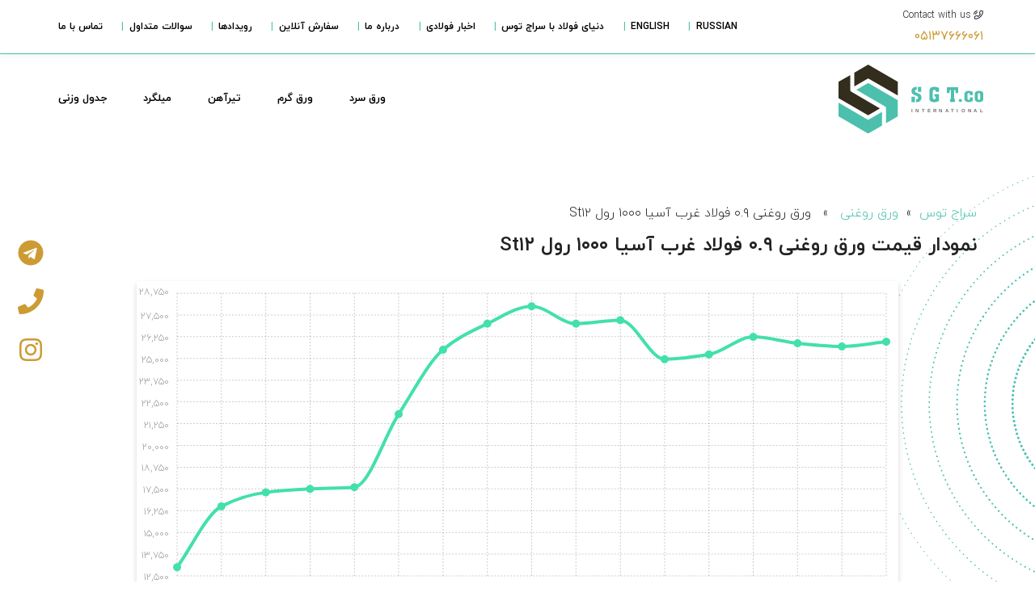

--- FILE ---
content_type: text/html; charset=UTF-8
request_url: https://sgt-steel.com/oil_sheet/%D9%88%D8%B1%D9%82-%D8%B1%D9%88%D8%BA%D9%86%DB%8C-%DB%B0-%DB%B9-%D9%81%D9%88%D9%84%D8%A7%D8%AF-%D8%BA%D8%B1%D8%A8-%D8%A2%D8%B3%DB%8C%D8%A7-%DB%B1%DB%B0%DB%B0%DB%B0-%D8%B1%D9%88%D9%84-st%DB%B1%DB%B2/
body_size: 9705
content:
<!DOCTYPE html>
<html dir="rtl" lang="en-US" class="no-js">
<head>

<!-- Google Tag Manager -->
<script>(function(w,d,s,l,i){w[l]=w[l]||[];w[l].push({'gtm.start':
new Date().getTime(),event:'gtm.js'});var f=d.getElementsByTagName(s)[0],
j=d.createElement(s),dl=l!='dataLayer'?'&l='+l:'';j.async=true;j.src=
'https://www.googletagmanager.com/gtm.js?id='+i+dl;f.parentNode.insertBefore(j,f);
})(window,document,'script','dataLayer','GTM-NWG7MBX');</script>
<!-- End Google Tag Manager -->


	<meta charset="UTF-8"/>
	<meta name="viewport" content="width=device-width, initial-scale=1.0">

	
	<link rel="profile" href="https://gmpg.org/xfn/11">
		<meta name='robots' content='index, follow, max-image-preview:large, max-snippet:-1, max-video-preview:-1' />

	<!-- This site is optimized with the Yoast SEO Premium plugin v19.6 (Yoast SEO v19.13) - https://yoast.com/wordpress/plugins/seo/ -->
	<title>قیمت ورق روغنی 0.9 فولاد غرب آسیا و خرید رول روغنی از سراج توس</title>
	<meta name="description" content="قیمت ورق روغنی 1000 رول و خرید ورق روغنی 0.9 فولاد غرب آسیا ST12 از وبسایت سراج توس، برای مشاهده بروز ترین قیمت‌ها کلیک کنید." />
	<link rel="canonical" href="https://sgt-steel.com/oil_sheet/ورق-روغنی-۰-۹-فولاد-غرب-آسیا-۱۰۰۰-رول-st۱۲/" />
	<meta property="og:locale" content="en_US" />
	<meta property="og:type" content="article" />
	<meta property="og:title" content="ورق روغنی ۰.۹ فولاد غرب آسیا ۱۰۰۰ رول St۱۲" />
	<meta property="og:description" content="قیمت ورق روغنی 1000 رول و خرید ورق روغنی 0.9 فولاد غرب آسیا ST12 از وبسایت سراج توس، برای مشاهده بروز ترین قیمت‌ها کلیک کنید." />
	<meta property="og:url" content="https://sgt-steel.com/oil_sheet/ورق-روغنی-۰-۹-فولاد-غرب-آسیا-۱۰۰۰-رول-st۱۲/" />
	<meta property="og:site_name" content="سراج توس" />
	<meta property="article:modified_time" content="2026-01-08T07:56:10+00:00" />
	<meta name="twitter:card" content="summary_large_image" />
	<script type="application/ld+json" class="yoast-schema-graph">{"@context":"https://schema.org","@graph":[{"@type":"WebPage","@id":"https://sgt-steel.com/oil_sheet/%d9%88%d8%b1%d9%82-%d8%b1%d9%88%d8%ba%d9%86%db%8c-%db%b0-%db%b9-%d9%81%d9%88%d9%84%d8%a7%d8%af-%d8%ba%d8%b1%d8%a8-%d8%a2%d8%b3%db%8c%d8%a7-%db%b1%db%b0%db%b0%db%b0-%d8%b1%d9%88%d9%84-st%db%b1%db%b2/","url":"https://sgt-steel.com/oil_sheet/%d9%88%d8%b1%d9%82-%d8%b1%d9%88%d8%ba%d9%86%db%8c-%db%b0-%db%b9-%d9%81%d9%88%d9%84%d8%a7%d8%af-%d8%ba%d8%b1%d8%a8-%d8%a2%d8%b3%db%8c%d8%a7-%db%b1%db%b0%db%b0%db%b0-%d8%b1%d9%88%d9%84-st%db%b1%db%b2/","name":"قیمت ورق روغنی 0.9 فولاد غرب آسیا و خرید رول روغنی از سراج توس","isPartOf":{"@id":"https://sgt-steel.com/#website"},"datePublished":"2021-06-28T10:40:45+00:00","dateModified":"2026-01-08T07:56:10+00:00","description":"قیمت ورق روغنی 1000 رول و خرید ورق روغنی 0.9 فولاد غرب آسیا ST12 از وبسایت سراج توس، برای مشاهده بروز ترین قیمت‌ها کلیک کنید.","breadcrumb":{"@id":"https://sgt-steel.com/oil_sheet/%d9%88%d8%b1%d9%82-%d8%b1%d9%88%d8%ba%d9%86%db%8c-%db%b0-%db%b9-%d9%81%d9%88%d9%84%d8%a7%d8%af-%d8%ba%d8%b1%d8%a8-%d8%a2%d8%b3%db%8c%d8%a7-%db%b1%db%b0%db%b0%db%b0-%d8%b1%d9%88%d9%84-st%db%b1%db%b2/#breadcrumb"},"inLanguage":"en-US","potentialAction":[{"@type":"ReadAction","target":["https://sgt-steel.com/oil_sheet/%d9%88%d8%b1%d9%82-%d8%b1%d9%88%d8%ba%d9%86%db%8c-%db%b0-%db%b9-%d9%81%d9%88%d9%84%d8%a7%d8%af-%d8%ba%d8%b1%d8%a8-%d8%a2%d8%b3%db%8c%d8%a7-%db%b1%db%b0%db%b0%db%b0-%d8%b1%d9%88%d9%84-st%db%b1%db%b2/"]}]},{"@type":"BreadcrumbList","@id":"https://sgt-steel.com/oil_sheet/%d9%88%d8%b1%d9%82-%d8%b1%d9%88%d8%ba%d9%86%db%8c-%db%b0-%db%b9-%d9%81%d9%88%d9%84%d8%a7%d8%af-%d8%ba%d8%b1%d8%a8-%d8%a2%d8%b3%db%8c%d8%a7-%db%b1%db%b0%db%b0%db%b0-%d8%b1%d9%88%d9%84-st%db%b1%db%b2/#breadcrumb","itemListElement":[{"@type":"ListItem","position":1,"name":"","item":"https://sgt-steel.com/"},{"@type":"ListItem","position":2,"name":"ورق روغنی ۰.۹ فولاد غرب آسیا ۱۰۰۰ رول St۱۲"}]},{"@type":"WebSite","@id":"https://sgt-steel.com/#website","url":"https://sgt-steel.com/","name":"سراج توس","description":"تأمین کننده انواع ورق‌های فولادی و مقاطع فلزی و نیز عاملیت رسمی فروش شرکت فولاد آلیاژی ایران، ارائه دهنده تحلیل و پیش بازار فولاد و بورس","publisher":{"@id":"https://sgt-steel.com/#organization"},"potentialAction":[{"@type":"SearchAction","target":{"@type":"EntryPoint","urlTemplate":"https://sgt-steel.com/?s={search_term_string}"},"query-input":"required name=search_term_string"}],"inLanguage":"en-US"},{"@type":"Organization","@id":"https://sgt-steel.com/#organization","name":"سراج توس","url":"https://sgt-steel.com/","logo":{"@type":"ImageObject","inLanguage":"en-US","@id":"https://sgt-steel.com/#/schema/logo/image/","url":"https://sgt-steel.com/wp-content/uploads/2020/04/logo-1.png","contentUrl":"https://sgt-steel.com/wp-content/uploads/2020/04/logo-1.png","width":75,"height":75,"caption":"سراج توس"},"image":{"@id":"https://sgt-steel.com/#/schema/logo/image/"}}]}</script>
	<!-- / Yoast SEO Premium plugin. -->


<link rel='dns-prefetch' href='//www.googletagmanager.com' />
<link rel="alternate" type="application/rss+xml" title="سراج توس &raquo; Feed" href="https://sgt-steel.com/feed/" />
<link rel="alternate" type="application/rss+xml" title="سراج توس &raquo; Comments Feed" href="https://sgt-steel.com/comments/feed/" />
<script type="text/javascript">
window._wpemojiSettings = {"baseUrl":"https:\/\/s.w.org\/images\/core\/emoji\/14.0.0\/72x72\/","ext":".png","svgUrl":"https:\/\/s.w.org\/images\/core\/emoji\/14.0.0\/svg\/","svgExt":".svg","source":{"concatemoji":"https:\/\/sgt-steel.com\/wp-includes\/js\/wp-emoji-release.min.js?ver=6.1.9"}};
/*! This file is auto-generated */
!function(e,a,t){var n,r,o,i=a.createElement("canvas"),p=i.getContext&&i.getContext("2d");function s(e,t){var a=String.fromCharCode,e=(p.clearRect(0,0,i.width,i.height),p.fillText(a.apply(this,e),0,0),i.toDataURL());return p.clearRect(0,0,i.width,i.height),p.fillText(a.apply(this,t),0,0),e===i.toDataURL()}function c(e){var t=a.createElement("script");t.src=e,t.defer=t.type="text/javascript",a.getElementsByTagName("head")[0].appendChild(t)}for(o=Array("flag","emoji"),t.supports={everything:!0,everythingExceptFlag:!0},r=0;r<o.length;r++)t.supports[o[r]]=function(e){if(p&&p.fillText)switch(p.textBaseline="top",p.font="600 32px Arial",e){case"flag":return s([127987,65039,8205,9895,65039],[127987,65039,8203,9895,65039])?!1:!s([55356,56826,55356,56819],[55356,56826,8203,55356,56819])&&!s([55356,57332,56128,56423,56128,56418,56128,56421,56128,56430,56128,56423,56128,56447],[55356,57332,8203,56128,56423,8203,56128,56418,8203,56128,56421,8203,56128,56430,8203,56128,56423,8203,56128,56447]);case"emoji":return!s([129777,127995,8205,129778,127999],[129777,127995,8203,129778,127999])}return!1}(o[r]),t.supports.everything=t.supports.everything&&t.supports[o[r]],"flag"!==o[r]&&(t.supports.everythingExceptFlag=t.supports.everythingExceptFlag&&t.supports[o[r]]);t.supports.everythingExceptFlag=t.supports.everythingExceptFlag&&!t.supports.flag,t.DOMReady=!1,t.readyCallback=function(){t.DOMReady=!0},t.supports.everything||(n=function(){t.readyCallback()},a.addEventListener?(a.addEventListener("DOMContentLoaded",n,!1),e.addEventListener("load",n,!1)):(e.attachEvent("onload",n),a.attachEvent("onreadystatechange",function(){"complete"===a.readyState&&t.readyCallback()})),(e=t.source||{}).concatemoji?c(e.concatemoji):e.wpemoji&&e.twemoji&&(c(e.twemoji),c(e.wpemoji)))}(window,document,window._wpemojiSettings);
</script>
<style type="text/css">
img.wp-smiley,
img.emoji {
	display: inline !important;
	border: none !important;
	box-shadow: none !important;
	height: 1em !important;
	width: 1em !important;
	margin: 0 0.07em !important;
	vertical-align: -0.1em !important;
	background: none !important;
	padding: 0 !important;
}
</style>
	<link rel='stylesheet' id='wp-block-library-rtl-css' href='https://sgt-steel.com/wp-includes/css/dist/block-library/style-rtl.min.css?ver=6.1.9' type='text/css' media='all' />
<link rel='stylesheet' id='classic-theme-styles-css' href='https://sgt-steel.com/wp-includes/css/classic-themes.min.css?ver=1' type='text/css' media='all' />
<style id='global-styles-inline-css' type='text/css'>
body{--wp--preset--color--black: #000000;--wp--preset--color--cyan-bluish-gray: #abb8c3;--wp--preset--color--white: #ffffff;--wp--preset--color--pale-pink: #f78da7;--wp--preset--color--vivid-red: #cf2e2e;--wp--preset--color--luminous-vivid-orange: #ff6900;--wp--preset--color--luminous-vivid-amber: #fcb900;--wp--preset--color--light-green-cyan: #7bdcb5;--wp--preset--color--vivid-green-cyan: #00d084;--wp--preset--color--pale-cyan-blue: #8ed1fc;--wp--preset--color--vivid-cyan-blue: #0693e3;--wp--preset--color--vivid-purple: #9b51e0;--wp--preset--gradient--vivid-cyan-blue-to-vivid-purple: linear-gradient(135deg,rgba(6,147,227,1) 0%,rgb(155,81,224) 100%);--wp--preset--gradient--light-green-cyan-to-vivid-green-cyan: linear-gradient(135deg,rgb(122,220,180) 0%,rgb(0,208,130) 100%);--wp--preset--gradient--luminous-vivid-amber-to-luminous-vivid-orange: linear-gradient(135deg,rgba(252,185,0,1) 0%,rgba(255,105,0,1) 100%);--wp--preset--gradient--luminous-vivid-orange-to-vivid-red: linear-gradient(135deg,rgba(255,105,0,1) 0%,rgb(207,46,46) 100%);--wp--preset--gradient--very-light-gray-to-cyan-bluish-gray: linear-gradient(135deg,rgb(238,238,238) 0%,rgb(169,184,195) 100%);--wp--preset--gradient--cool-to-warm-spectrum: linear-gradient(135deg,rgb(74,234,220) 0%,rgb(151,120,209) 20%,rgb(207,42,186) 40%,rgb(238,44,130) 60%,rgb(251,105,98) 80%,rgb(254,248,76) 100%);--wp--preset--gradient--blush-light-purple: linear-gradient(135deg,rgb(255,206,236) 0%,rgb(152,150,240) 100%);--wp--preset--gradient--blush-bordeaux: linear-gradient(135deg,rgb(254,205,165) 0%,rgb(254,45,45) 50%,rgb(107,0,62) 100%);--wp--preset--gradient--luminous-dusk: linear-gradient(135deg,rgb(255,203,112) 0%,rgb(199,81,192) 50%,rgb(65,88,208) 100%);--wp--preset--gradient--pale-ocean: linear-gradient(135deg,rgb(255,245,203) 0%,rgb(182,227,212) 50%,rgb(51,167,181) 100%);--wp--preset--gradient--electric-grass: linear-gradient(135deg,rgb(202,248,128) 0%,rgb(113,206,126) 100%);--wp--preset--gradient--midnight: linear-gradient(135deg,rgb(2,3,129) 0%,rgb(40,116,252) 100%);--wp--preset--duotone--dark-grayscale: url('#wp-duotone-dark-grayscale');--wp--preset--duotone--grayscale: url('#wp-duotone-grayscale');--wp--preset--duotone--purple-yellow: url('#wp-duotone-purple-yellow');--wp--preset--duotone--blue-red: url('#wp-duotone-blue-red');--wp--preset--duotone--midnight: url('#wp-duotone-midnight');--wp--preset--duotone--magenta-yellow: url('#wp-duotone-magenta-yellow');--wp--preset--duotone--purple-green: url('#wp-duotone-purple-green');--wp--preset--duotone--blue-orange: url('#wp-duotone-blue-orange');--wp--preset--font-size--small: 13px;--wp--preset--font-size--medium: 20px;--wp--preset--font-size--large: 36px;--wp--preset--font-size--x-large: 42px;--wp--preset--spacing--20: 0.44rem;--wp--preset--spacing--30: 0.67rem;--wp--preset--spacing--40: 1rem;--wp--preset--spacing--50: 1.5rem;--wp--preset--spacing--60: 2.25rem;--wp--preset--spacing--70: 3.38rem;--wp--preset--spacing--80: 5.06rem;}:where(.is-layout-flex){gap: 0.5em;}body .is-layout-flow > .alignleft{float: left;margin-inline-start: 0;margin-inline-end: 2em;}body .is-layout-flow > .alignright{float: right;margin-inline-start: 2em;margin-inline-end: 0;}body .is-layout-flow > .aligncenter{margin-left: auto !important;margin-right: auto !important;}body .is-layout-constrained > .alignleft{float: left;margin-inline-start: 0;margin-inline-end: 2em;}body .is-layout-constrained > .alignright{float: right;margin-inline-start: 2em;margin-inline-end: 0;}body .is-layout-constrained > .aligncenter{margin-left: auto !important;margin-right: auto !important;}body .is-layout-constrained > :where(:not(.alignleft):not(.alignright):not(.alignfull)){max-width: var(--wp--style--global--content-size);margin-left: auto !important;margin-right: auto !important;}body .is-layout-constrained > .alignwide{max-width: var(--wp--style--global--wide-size);}body .is-layout-flex{display: flex;}body .is-layout-flex{flex-wrap: wrap;align-items: center;}body .is-layout-flex > *{margin: 0;}:where(.wp-block-columns.is-layout-flex){gap: 2em;}.has-black-color{color: var(--wp--preset--color--black) !important;}.has-cyan-bluish-gray-color{color: var(--wp--preset--color--cyan-bluish-gray) !important;}.has-white-color{color: var(--wp--preset--color--white) !important;}.has-pale-pink-color{color: var(--wp--preset--color--pale-pink) !important;}.has-vivid-red-color{color: var(--wp--preset--color--vivid-red) !important;}.has-luminous-vivid-orange-color{color: var(--wp--preset--color--luminous-vivid-orange) !important;}.has-luminous-vivid-amber-color{color: var(--wp--preset--color--luminous-vivid-amber) !important;}.has-light-green-cyan-color{color: var(--wp--preset--color--light-green-cyan) !important;}.has-vivid-green-cyan-color{color: var(--wp--preset--color--vivid-green-cyan) !important;}.has-pale-cyan-blue-color{color: var(--wp--preset--color--pale-cyan-blue) !important;}.has-vivid-cyan-blue-color{color: var(--wp--preset--color--vivid-cyan-blue) !important;}.has-vivid-purple-color{color: var(--wp--preset--color--vivid-purple) !important;}.has-black-background-color{background-color: var(--wp--preset--color--black) !important;}.has-cyan-bluish-gray-background-color{background-color: var(--wp--preset--color--cyan-bluish-gray) !important;}.has-white-background-color{background-color: var(--wp--preset--color--white) !important;}.has-pale-pink-background-color{background-color: var(--wp--preset--color--pale-pink) !important;}.has-vivid-red-background-color{background-color: var(--wp--preset--color--vivid-red) !important;}.has-luminous-vivid-orange-background-color{background-color: var(--wp--preset--color--luminous-vivid-orange) !important;}.has-luminous-vivid-amber-background-color{background-color: var(--wp--preset--color--luminous-vivid-amber) !important;}.has-light-green-cyan-background-color{background-color: var(--wp--preset--color--light-green-cyan) !important;}.has-vivid-green-cyan-background-color{background-color: var(--wp--preset--color--vivid-green-cyan) !important;}.has-pale-cyan-blue-background-color{background-color: var(--wp--preset--color--pale-cyan-blue) !important;}.has-vivid-cyan-blue-background-color{background-color: var(--wp--preset--color--vivid-cyan-blue) !important;}.has-vivid-purple-background-color{background-color: var(--wp--preset--color--vivid-purple) !important;}.has-black-border-color{border-color: var(--wp--preset--color--black) !important;}.has-cyan-bluish-gray-border-color{border-color: var(--wp--preset--color--cyan-bluish-gray) !important;}.has-white-border-color{border-color: var(--wp--preset--color--white) !important;}.has-pale-pink-border-color{border-color: var(--wp--preset--color--pale-pink) !important;}.has-vivid-red-border-color{border-color: var(--wp--preset--color--vivid-red) !important;}.has-luminous-vivid-orange-border-color{border-color: var(--wp--preset--color--luminous-vivid-orange) !important;}.has-luminous-vivid-amber-border-color{border-color: var(--wp--preset--color--luminous-vivid-amber) !important;}.has-light-green-cyan-border-color{border-color: var(--wp--preset--color--light-green-cyan) !important;}.has-vivid-green-cyan-border-color{border-color: var(--wp--preset--color--vivid-green-cyan) !important;}.has-pale-cyan-blue-border-color{border-color: var(--wp--preset--color--pale-cyan-blue) !important;}.has-vivid-cyan-blue-border-color{border-color: var(--wp--preset--color--vivid-cyan-blue) !important;}.has-vivid-purple-border-color{border-color: var(--wp--preset--color--vivid-purple) !important;}.has-vivid-cyan-blue-to-vivid-purple-gradient-background{background: var(--wp--preset--gradient--vivid-cyan-blue-to-vivid-purple) !important;}.has-light-green-cyan-to-vivid-green-cyan-gradient-background{background: var(--wp--preset--gradient--light-green-cyan-to-vivid-green-cyan) !important;}.has-luminous-vivid-amber-to-luminous-vivid-orange-gradient-background{background: var(--wp--preset--gradient--luminous-vivid-amber-to-luminous-vivid-orange) !important;}.has-luminous-vivid-orange-to-vivid-red-gradient-background{background: var(--wp--preset--gradient--luminous-vivid-orange-to-vivid-red) !important;}.has-very-light-gray-to-cyan-bluish-gray-gradient-background{background: var(--wp--preset--gradient--very-light-gray-to-cyan-bluish-gray) !important;}.has-cool-to-warm-spectrum-gradient-background{background: var(--wp--preset--gradient--cool-to-warm-spectrum) !important;}.has-blush-light-purple-gradient-background{background: var(--wp--preset--gradient--blush-light-purple) !important;}.has-blush-bordeaux-gradient-background{background: var(--wp--preset--gradient--blush-bordeaux) !important;}.has-luminous-dusk-gradient-background{background: var(--wp--preset--gradient--luminous-dusk) !important;}.has-pale-ocean-gradient-background{background: var(--wp--preset--gradient--pale-ocean) !important;}.has-electric-grass-gradient-background{background: var(--wp--preset--gradient--electric-grass) !important;}.has-midnight-gradient-background{background: var(--wp--preset--gradient--midnight) !important;}.has-small-font-size{font-size: var(--wp--preset--font-size--small) !important;}.has-medium-font-size{font-size: var(--wp--preset--font-size--medium) !important;}.has-large-font-size{font-size: var(--wp--preset--font-size--large) !important;}.has-x-large-font-size{font-size: var(--wp--preset--font-size--x-large) !important;}
.wp-block-navigation a:where(:not(.wp-element-button)){color: inherit;}
:where(.wp-block-columns.is-layout-flex){gap: 2em;}
.wp-block-pullquote{font-size: 1.5em;line-height: 1.6;}
</style>
<link rel='stylesheet' id='dnd-upload-cf7-css' href='https://sgt-steel.com/wp-content/plugins/drag-and-drop-multiple-file-upload-contact-form-7/assets/css/dnd-upload-cf7.css?ver=1.3.6.5' type='text/css' media='all' />
<link rel='stylesheet' id='contact-form-7-css' href='https://sgt-steel.com/wp-content/plugins/contact-form-7/includes/css/styles.css?ver=5.7.1' type='text/css' media='all' />
<link rel='stylesheet' id='contact-form-7-rtl-css' href='https://sgt-steel.com/wp-content/plugins/contact-form-7/includes/css/styles-rtl.css?ver=5.7.1' type='text/css' media='all' />
<link rel='stylesheet' id='trp-language-switcher-style-css' href='https://sgt-steel.com/wp-content/plugins/translatepress-multilingual/assets/css/trp-language-switcher.css?ver=2.9.19' type='text/css' media='all' />
<link rel='stylesheet' id='sgt-flexboxgrid-style-css' href='https://sgt-steel.com/wp-content/themes/sgt/styles/flexboxgrid.min.css?ver=6.1.9' type='text/css' media='all' />
<link rel='stylesheet' id='sgt-chartist-style-css' href='https://sgt-steel.com/wp-content/themes/sgt/styles/chartist.min.css?ver=6.1.9' type='text/css' media='all' />
<link rel='stylesheet' id='sgt-select2-style-css' href='https://sgt-steel.com/wp-content/themes/sgt/styles/select2.min.css?ver=6.1.9' type='text/css' media='all' />
<link rel='stylesheet' id='sgt-modal-style-css' href='https://sgt-steel.com/wp-content/themes/sgt/styles/jquery.modal.min.css?ver=6.1.9' type='text/css' media='all' />
<link rel='stylesheet' id='sgt-custom-style-css' href='https://sgt-steel.com/wp-content/themes/sgt/style.css?ver=6.1.9' type='text/css' media='all' />
<script type='text/javascript' src='https://sgt-steel.com/wp-includes/js/jquery/jquery.min.js?ver=3.6.1' id='jquery-core-js'></script>
<script type='text/javascript' src='https://sgt-steel.com/wp-includes/js/jquery/jquery-migrate.min.js?ver=3.3.2' id='jquery-migrate-js'></script>
<script type='text/javascript' src='https://sgt-steel.com/wp-content/themes/sgt/scripts/multifilter.min.js?ver=6.1.9' id='sgt-multifilter-js-js'></script>
<script type='text/javascript' src='https://sgt-steel.com/wp-content/themes/sgt/scripts/jquery.modal.min.js?ver=6.1.9' id='sgt-modal-js-js'></script>
<script type='text/javascript' src='https://sgt-steel.com/wp-content/themes/sgt/scripts/chartist.min.js?ver=6.1.9' id='sgt-chartist-js-js'></script>
<script type='text/javascript' src='https://sgt-steel.com/wp-content/themes/sgt/scripts/chartist-plugin-tooltip.min.js?ver=6.1.9' id='sgt-chartist-plugin-tooltip-js-js'></script>
<link rel="https://api.w.org/" href="https://sgt-steel.com/wp-json/" /><link rel="alternate" type="application/json" href="https://sgt-steel.com/wp-json/wp/v2/oil_sheet/1025" /><link rel="EditURI" type="application/rsd+xml" title="RSD" href="https://sgt-steel.com/xmlrpc.php?rsd" />
<link rel="wlwmanifest" type="application/wlwmanifest+xml" href="https://sgt-steel.com/wp-includes/wlwmanifest.xml" />
<meta name="generator" content="WordPress 6.1.9" />
<link rel='shortlink' href='https://sgt-steel.com/?p=1025' />
<link rel="alternate" type="application/json+oembed" href="https://sgt-steel.com/wp-json/oembed/1.0/embed?url=https%3A%2F%2Fsgt-steel.com%2Foil_sheet%2F%25d9%2588%25d8%25b1%25d9%2582-%25d8%25b1%25d9%2588%25d8%25ba%25d9%2586%25db%258c-%25db%25b0-%25db%25b9-%25d9%2581%25d9%2588%25d9%2584%25d8%25a7%25d8%25af-%25d8%25ba%25d8%25b1%25d8%25a8-%25d8%25a2%25d8%25b3%25db%258c%25d8%25a7-%25db%25b1%25db%25b0%25db%25b0%25db%25b0-%25d8%25b1%25d9%2588%25d9%2584-st%25db%25b1%25db%25b2%2F" />
<link rel="alternate" type="text/xml+oembed" href="https://sgt-steel.com/wp-json/oembed/1.0/embed?url=https%3A%2F%2Fsgt-steel.com%2Foil_sheet%2F%25d9%2588%25d8%25b1%25d9%2582-%25d8%25b1%25d9%2588%25d8%25ba%25d9%2586%25db%258c-%25db%25b0-%25db%25b9-%25d9%2581%25d9%2588%25d9%2584%25d8%25a7%25d8%25af-%25d8%25ba%25d8%25b1%25d8%25a8-%25d8%25a2%25d8%25b3%25db%258c%25d8%25a7-%25db%25b1%25db%25b0%25db%25b0%25db%25b0-%25d8%25b1%25d9%2588%25d9%2584-st%25db%25b1%25db%25b2%2F&#038;format=xml" />
<script>readMoreArgs = []</script><script type="text/javascript">
				EXPM_VERSION=3.06;EXPM_AJAX_URL='https://sgt-steel.com/wp-admin/admin-ajax.php';
			function yrmAddEvent(element, eventName, fn) {
				if (element.addEventListener)
					element.addEventListener(eventName, fn, false);
				else if (element.attachEvent)
					element.attachEvent('on' + eventName, fn);
			}
			</script><meta name="generator" content="Site Kit by Google 1.163.0" /><link rel="alternate" hreflang="en-US" href="https://sgt-steel.com/oil_sheet/%D9%88%D8%B1%D9%82-%D8%B1%D9%88%D8%BA%D9%86%DB%8C-%DB%B0-%DB%B9-%D9%81%D9%88%D9%84%D8%A7%D8%AF-%D8%BA%D8%B1%D8%A8-%D8%A2%D8%B3%DB%8C%D8%A7-%DB%B1%DB%B0%DB%B0%DB%B0-%D8%B1%D9%88%D9%84-st%DB%B1%DB%B2/"/>
<link rel="alternate" hreflang="ru-RU" href="https://sgt-steel.com/ru/oil_sheet/%D9%88%D8%B1%D9%82-%D8%B1%D9%88%D8%BA%D9%86%DB%8C-%DB%B0-%DB%B9-%D9%81%D9%88%D9%84%D8%A7%D8%AF-%D8%BA%D8%B1%D8%A8-%D8%A2%D8%B3%DB%8C%D8%A7-%DB%B1%DB%B0%DB%B0%DB%B0-%D8%B1%D9%88%D9%84-st%DB%B1%DB%B2/"/>
<link rel="alternate" hreflang="en" href="https://sgt-steel.com/oil_sheet/%D9%88%D8%B1%D9%82-%D8%B1%D9%88%D8%BA%D9%86%DB%8C-%DB%B0-%DB%B9-%D9%81%D9%88%D9%84%D8%A7%D8%AF-%D8%BA%D8%B1%D8%A8-%D8%A2%D8%B3%DB%8C%D8%A7-%DB%B1%DB%B0%DB%B0%DB%B0-%D8%B1%D9%88%D9%84-st%DB%B1%DB%B2/"/>
<link rel="alternate" hreflang="ru" href="https://sgt-steel.com/ru/oil_sheet/%D9%88%D8%B1%D9%82-%D8%B1%D9%88%D8%BA%D9%86%DB%8C-%DB%B0-%DB%B9-%D9%81%D9%88%D9%84%D8%A7%D8%AF-%D8%BA%D8%B1%D8%A8-%D8%A2%D8%B3%DB%8C%D8%A7-%DB%B1%DB%B0%DB%B0%DB%B0-%D8%B1%D9%88%D9%84-st%DB%B1%DB%B2/"/>
<link rel="icon" href="https://sgt-steel.com/wp-content/uploads/2022/04/cropped-لوگوی-اصلی-برندینگ-32x32.png" sizes="32x32" />
<link rel="icon" href="https://sgt-steel.com/wp-content/uploads/2022/04/cropped-لوگوی-اصلی-برندینگ-192x192.png" sizes="192x192" />
<link rel="apple-touch-icon" href="https://sgt-steel.com/wp-content/uploads/2022/04/cropped-لوگوی-اصلی-برندینگ-180x180.png" />
<meta name="msapplication-TileImage" content="https://sgt-steel.com/wp-content/uploads/2022/04/cropped-لوگوی-اصلی-برندینگ-270x270.png" />
<style id="kirki-inline-styles"></style>	
     <link rel="stylesheet" href="https://sgt-steel.com/wp-content/themes/sgt/styles/fontawsome/all.min.css">  
	 <script src="https://sgt-steel.com/wp-content/themes/sgt/scripts/fontawsome/all.min.js"></script>

</head>
<body data-rsssl=1 class="rtl oil_sheet-template-default single single-oil_sheet postid-1025 right-wave translatepress-en_US">

<!-- Google Tag Manager (noscript) -->
<noscript><iframe src="https://www.googletagmanager.com/ns.html?id=GTM-NWG7MBX"
height="0" width="0" style="display:none;visibility:hidden"></iframe></noscript>
<!-- End Google Tag Manager (noscript) -->
<div class="two-header">
	<header class="top-header">
		<div class="container">
			<div class="row middle-xs middle-sm middle-md middle-ld">
				<div class="col-lg-2 col-md-2 col-sm-12 col-xs-12">
					<div class="header-call">
						<span><i class="icon-phone-call"></i>Contact with us</span>
					
						
					<br><br><span  ><a href="tel:05137666061">۰۵۱۳۷۶۶۶۰۶۱</a></span>
					</div>
				</div>
				<div class="col-lg-10 col-md-10 col-sm-12 col-xs-12 top-menu-wrapper">
					<nav class="header-menu"><ul id="menu-%d8%a8%d8%a7%d9%84%d8%a7%db%8c-%d9%87%d8%af%d8%b1" class="menu"><li id="menu-item-3614" class="menu-item menu-item-type-custom menu-item-object-custom menu-item-3614"><a href="https://sites.google.com/view/sgt-stel-ru/home">RUSSIAN</a></li>
<li id="menu-item-3608" class="menu-item menu-item-type-custom menu-item-object-custom menu-item-3608"><a href="https://sites.google.com/view/sgt-steel/home">ENGLISH</a></li>
<li id="menu-item-2570" class="menu-item menu-item-type-taxonomy menu-item-object-category menu-item-2570"><a href="https://sgt-steel.com/category/%d8%af%d9%86%db%8c%d8%a7%db%8c-%d9%81%d9%88%d9%84%d8%a7%d8%af-%d8%a8%d8%a7-%d8%b3%d8%b1%d8%a7%d8%ac-%d8%aa%d9%88%d8%b3/">دنیای فولاد با سراج توس</a></li>
<li id="menu-item-1526" class="menu-button menu-item menu-item-type-custom menu-item-object-custom menu-item-1526"><a href="https://sgt-steel.com/category/%d9%85%d9%82%d8%a7%d9%84%d8%a7%d8%aa/%d8%a7%d8%ae%d8%a8%d8%a7%d8%b1-%d8%a8%d8%a7%d8%b2%d8%a7%d8%b1-%d9%81%d9%88%d9%84%d8%a7%d8%af/">اخبار فولادی</a></li>
<li id="menu-item-421" class="menu-item menu-item-type-post_type menu-item-object-page menu-item-421"><a href="https://sgt-steel.com/%d8%af%d8%b1%d8%a8%d8%a7%d8%b1%d9%87-%d9%85%d8%a7/">درباره ما</a></li>
<li id="menu-item-420" class="menu-item menu-item-type-post_type menu-item-object-page menu-item-420"><a href="https://sgt-steel.com/%d8%b3%d9%81%d8%a7%d8%b1%d8%b4-%d8%a2%d9%86%d9%84%d8%a7%db%8c%d9%86/">سفارش آنلاین</a></li>
<li id="menu-item-1751" class="menu-item menu-item-type-taxonomy menu-item-object-category menu-item-1751"><a href="https://sgt-steel.com/category/%d8%b1%d9%88%db%8c%d8%af%d8%a7%d8%af%d9%87%d8%a7/">رویدادها</a></li>
<li id="menu-item-880" class="menu-item menu-item-type-post_type menu-item-object-page menu-item-880"><a href="https://sgt-steel.com/%d8%b3%d9%88%d8%a7%d9%84%d8%a7%d8%aa-%d9%85%d8%aa%d8%af%d8%a7%d9%88%d9%84/">سوالات متداول</a></li>
<li id="menu-item-422" class="menu-item menu-item-type-post_type menu-item-object-page menu-item-422"><a href="https://sgt-steel.com/%d8%aa%d9%85%d8%a7%d8%b3-%d8%a8%d8%a7-%d9%85%d8%a7/">تماس با ما</a></li>
</ul></nav>				</div>
			</div>
		</div>
	</header>
	<header class="header">
		<div class="container">
			<nav id="responsive-menu">
				<i class="icon-x responsive-menu-close"></i>
			<ul id="menu-%d8%a8%d8%a7%d9%84%d8%a7%db%8c-%d9%87%d8%af%d8%b1-1" class="menu"><li class="menu-item menu-item-type-custom menu-item-object-custom menu-item-3614"><a href="https://sites.google.com/view/sgt-stel-ru/home">RUSSIAN</a></li>
<li class="menu-item menu-item-type-custom menu-item-object-custom menu-item-3608"><a href="https://sites.google.com/view/sgt-steel/home">ENGLISH</a></li>
<li class="menu-item menu-item-type-taxonomy menu-item-object-category menu-item-2570"><a href="https://sgt-steel.com/category/%d8%af%d9%86%db%8c%d8%a7%db%8c-%d9%81%d9%88%d9%84%d8%a7%d8%af-%d8%a8%d8%a7-%d8%b3%d8%b1%d8%a7%d8%ac-%d8%aa%d9%88%d8%b3/">دنیای فولاد با سراج توس</a></li>
<li class="menu-button menu-item menu-item-type-custom menu-item-object-custom menu-item-1526"><a href="https://sgt-steel.com/category/%d9%85%d9%82%d8%a7%d9%84%d8%a7%d8%aa/%d8%a7%d8%ae%d8%a8%d8%a7%d8%b1-%d8%a8%d8%a7%d8%b2%d8%a7%d8%b1-%d9%81%d9%88%d9%84%d8%a7%d8%af/">اخبار فولادی</a></li>
<li class="menu-item menu-item-type-post_type menu-item-object-page menu-item-421"><a href="https://sgt-steel.com/%d8%af%d8%b1%d8%a8%d8%a7%d8%b1%d9%87-%d9%85%d8%a7/">درباره ما</a></li>
<li class="menu-item menu-item-type-post_type menu-item-object-page menu-item-420"><a href="https://sgt-steel.com/%d8%b3%d9%81%d8%a7%d8%b1%d8%b4-%d8%a2%d9%86%d9%84%d8%a7%db%8c%d9%86/">سفارش آنلاین</a></li>
<li class="menu-item menu-item-type-taxonomy menu-item-object-category menu-item-1751"><a href="https://sgt-steel.com/category/%d8%b1%d9%88%db%8c%d8%af%d8%a7%d8%af%d9%87%d8%a7/">رویدادها</a></li>
<li class="menu-item menu-item-type-post_type menu-item-object-page menu-item-880"><a href="https://sgt-steel.com/%d8%b3%d9%88%d8%a7%d9%84%d8%a7%d8%aa-%d9%85%d8%aa%d8%af%d8%a7%d9%88%d9%84/">سوالات متداول</a></li>
<li class="menu-item menu-item-type-post_type menu-item-object-page menu-item-422"><a href="https://sgt-steel.com/%d8%aa%d9%85%d8%a7%d8%b3-%d8%a8%d8%a7-%d9%85%d8%a7/">تماس با ما</a></li>
</ul><ul id="menu-%d8%a7%d8%b5%d9%84%db%8c" class="menu"><li id="menu-item-2181" class="menu-item menu-item-type-custom menu-item-object-custom menu-item-has-children menu-item-2181"><a href="#">ورق سرد</a>
<ul class="sub-menu">
	<li id="menu-item-410" class="menu-item menu-item-type-post_type menu-item-object-page menu-item-410"><a href="https://sgt-steel.com/%d9%82%db%8c%d9%85%d8%aa-%d9%88%d8%b1%d9%82-%d8%b1%d9%86%da%af%db%8c/">ورق رنگی</a></li>
	<li id="menu-item-411" class="menu-item menu-item-type-post_type menu-item-object-page menu-item-411"><a href="https://sgt-steel.com/%d9%82%db%8c%d9%85%d8%aa-%d9%88%d8%b1%d9%82-%d8%b1%d9%88%d8%ba%d9%86%db%8c/">ورق روغنی</a></li>
	<li id="menu-item-412" class="menu-item menu-item-type-post_type menu-item-object-page menu-item-412"><a href="https://sgt-steel.com/%d9%82%db%8c%d9%85%d8%aa-%d9%88%d8%b1%d9%82-%da%af%d8%a7%d9%84%d9%88%d8%a7%d9%86%db%8c%d8%b2%d9%87/">ورق گالوانیزه</a></li>
</ul>
</li>
<li id="menu-item-2182" class="menu-item menu-item-type-custom menu-item-object-custom menu-item-has-children menu-item-2182"><a href="#">ورق گرم</a>
<ul class="sub-menu">
	<li id="menu-item-413" class="menu-item menu-item-type-post_type menu-item-object-page menu-item-413"><a href="https://sgt-steel.com/%d9%82%db%8c%d9%85%d8%aa-%d9%88%d8%b1%d9%82-%d8%a7%d8%b3%db%8c%d8%af-%d8%b4%d9%88%db%8c%db%8c/">ورق اسید شویی</a></li>
	<li id="menu-item-414" class="menu-item menu-item-type-post_type menu-item-object-page menu-item-414"><a href="https://sgt-steel.com/%d9%82%db%8c%d9%85%d8%aa-%d9%88%d8%b1%d9%82-%d8%b3%db%8c%d8%a7%d9%87/">ورق سیاه</a></li>
</ul>
</li>
<li id="menu-item-415" class="menu-item menu-item-type-post_type menu-item-object-page menu-item-415"><a href="https://sgt-steel.com/%d9%82%db%8c%d9%85%d8%aa-%d8%aa%db%8c%d8%b1%d8%a2%d9%87%d9%86/">تیرآهن</a></li>
<li id="menu-item-417" class="menu-item menu-item-type-post_type menu-item-object-page menu-item-417"><a href="https://sgt-steel.com/%d9%82%db%8c%d9%85%d8%aa-%d9%85%db%8c%d9%84%da%af%d8%b1%d8%af/">میلگرد</a></li>
<li id="menu-item-1524" class="menu-item menu-item-type-post_type menu-item-object-page menu-item-1524"><a href="https://sgt-steel.com/%d8%ac%d8%af%d9%88%d9%84-%d9%88%d8%b2%d9%86%db%8c/">جدول وزنی</a></li>
</ul>			</nav>
			<div class="row middle-md middle-xs between-xs">
				<div class="col-xs-12 col-sm-12 col-md-12 col-lg-3 logo">
					<i class="responsive-menu-button icon-menu"></i>
					<a href="https://sgt-steel.com/">
													<img src="https://sgt-steel.com/wp-content/themes/sgt/images/en_logo.svg" alt="SGT">
											</a>
				</div>
				<div class="col-xs-12 col-sm-12 col-md-12 col-lg-9">
					<nav class="main-menu"><ul id="menu-%d8%a7%d8%b5%d9%84%db%8c-1" class="menu"><li class="menu-item menu-item-type-custom menu-item-object-custom menu-item-has-children menu-item-2181"><a href="#">ورق سرد</a>
<ul class="sub-menu">
	<li class="menu-item menu-item-type-post_type menu-item-object-page menu-item-410"><a href="https://sgt-steel.com/%d9%82%db%8c%d9%85%d8%aa-%d9%88%d8%b1%d9%82-%d8%b1%d9%86%da%af%db%8c/">ورق رنگی</a></li>
	<li class="menu-item menu-item-type-post_type menu-item-object-page menu-item-411"><a href="https://sgt-steel.com/%d9%82%db%8c%d9%85%d8%aa-%d9%88%d8%b1%d9%82-%d8%b1%d9%88%d8%ba%d9%86%db%8c/">ورق روغنی</a></li>
	<li class="menu-item menu-item-type-post_type menu-item-object-page menu-item-412"><a href="https://sgt-steel.com/%d9%82%db%8c%d9%85%d8%aa-%d9%88%d8%b1%d9%82-%da%af%d8%a7%d9%84%d9%88%d8%a7%d9%86%db%8c%d8%b2%d9%87/">ورق گالوانیزه</a></li>
</ul>
</li>
<li class="menu-item menu-item-type-custom menu-item-object-custom menu-item-has-children menu-item-2182"><a href="#">ورق گرم</a>
<ul class="sub-menu">
	<li class="menu-item menu-item-type-post_type menu-item-object-page menu-item-413"><a href="https://sgt-steel.com/%d9%82%db%8c%d9%85%d8%aa-%d9%88%d8%b1%d9%82-%d8%a7%d8%b3%db%8c%d8%af-%d8%b4%d9%88%db%8c%db%8c/">ورق اسید شویی</a></li>
	<li class="menu-item menu-item-type-post_type menu-item-object-page menu-item-414"><a href="https://sgt-steel.com/%d9%82%db%8c%d9%85%d8%aa-%d9%88%d8%b1%d9%82-%d8%b3%db%8c%d8%a7%d9%87/">ورق سیاه</a></li>
</ul>
</li>
<li class="menu-item menu-item-type-post_type menu-item-object-page menu-item-415"><a href="https://sgt-steel.com/%d9%82%db%8c%d9%85%d8%aa-%d8%aa%db%8c%d8%b1%d8%a2%d9%87%d9%86/">تیرآهن</a></li>
<li class="menu-item menu-item-type-post_type menu-item-object-page menu-item-417"><a href="https://sgt-steel.com/%d9%82%db%8c%d9%85%d8%aa-%d9%85%db%8c%d9%84%da%af%d8%b1%d8%af/">میلگرد</a></li>
<li class="menu-item menu-item-type-post_type menu-item-object-page menu-item-1524"><a href="https://sgt-steel.com/%d8%ac%d8%af%d9%88%d9%84-%d9%88%d8%b2%d9%86%db%8c/">جدول وزنی</a></li>
</ul></nav>				</div>
			</div>
		</div>
	</header>
</div>
<div class="container">
		<div class="row">
			<div class="col-xs-12">
				<div class="icons instagram"  ><a target="_blank" href="https://www.instagram.com/serajtoos" rel="nofollow" > <i class="fab fa-instagram fa-2x"></i> </a></div> 
				<div class="icons"><a target="_blank" href="https://t.me/SerajToosSteel" rel="nofollow" > <i class="fab fa-telegram fa-2x"></i> </a></div> 
				<div  class="icons phone" ><a  href="tel:02191013232"> <i class="fa fa-phone fa-2x"></i> </a></div>  
			</div>
		</div>
</div>	
<section class="page-section">
    <div class="container">
    <div class="row">
            <div class="col-xs-12">
            <a href="https://sgt-steel.com" >سراج توس</a>&nbsp;&nbsp;&#187;&nbsp;&nbsp;<a href="https://sgt-steel.com/%d9%82%db%8c%d9%85%d8%aa-%d9%88%d8%b1%d9%82-%d8%b1%d9%88%d8%ba%d9%86%db%8c/" >ورق روغنی</a> &nbsp;&nbsp;&#187;&nbsp;&nbsp; ورق روغنی ۰.۹ فولاد غرب آسیا ۱۰۰۰ رول St۱۲            </div>
    </div>        
        <div class="row">
            <div class="col-xs-12">
                <h1>  نمودار قیمت ورق روغنی ۰.۹ فولاد غرب آسیا ۱۰۰۰ رول St۱۲  </h1>
                <p>
                                    </p>
            </div>
        </div>
        <div class="row center-xs">
            <div class="col-xs-10 single-cart">
                
		<div class="ct-chart custom-ch"></div>
		<script>
		
		function addCommas(nStr) {
			nStr += "";
			x = nStr.split(".");
			x1 = x[0];
			x2 = x.length > 1 ? "." + x[1] : "";
			var rgx = /(\d+)(\d{3})/;
			while (rgx.test(x1)) {
				x1 = x1.replace(rgx, "$1" + "," + "$2");
			}
			return x1 + x2;
		}
		function englishToPersian(value) {
			var persian = {
				0: "۰",
				1: "۱",
				2: "۲",
				3: "۳",
				4: "۴",
				5: "۵",
				6: "۶",
				7: "۷",
				8: "۸",
				9: "۹",
			};
			var res = String(value);
			var list = res.match(/[0-9]/g);
			
			if (list != null && list.length != 0) {
				for (var i = 0; i < list.length; i++)
					res = res.replace(list[i], persian[list[i]]);
			}
			
			return res;
		}
		var productPrices = {"prices":["13000","16500","17300","17500","17600","21800","25500","27000","28000","27000","27200","24954","25229","26239","25872","25688","25963"],"dates":["05-05-2020","31-05-2020","24-06-2020","29-06-2020","01-07-2020","30-07-2020","11-04-2021","18-04-2021","19-04-2021","01-05-2021","01-07-2021","07-07-2021","26-07-2021","13-04-2022","25-04-2022","10-05-2022","06-07-2022"]};
		var chart = new Chartist.Line(".ct-chart", {
			labels: productPrices["dates"],
			series: [
				productPrices["prices"]
			]
		}, {
			low: 13000,
			high: 28000,
			showArea: false,
			showPoint: true,
			fullWidth: true,
			axisY: {
				labelInterpolationFnc: function(value) {
					return englishToPersian(addCommas(value));
				}
			},
			axisX: {
				labelInterpolationFnc: function(value) {
					console.log(value);
					return englishToPersian(value);
				}
			},
			plugins: [
				Chartist.plugins.tooltip({
					transformTooltipTextFnc: function(tooltip) {
						return englishToPersian(addCommas(tooltip));
					}
				})
			]
		});
		chart.on("draw", function(data) {
			if (data.type === "line" || data.type === "area") {
				data.element.animate({
					d: {
						begin: 2000 * data.index,
						dur: 2000,
						from: data.path.clone().scale( 0).translate(0, data.chartRect.height()).stringify(),
						to: data.path.clone().stringify(),
						easing: Chartist.Svg.Easing.easeOutQuint
					}
				});
			}
		});
		</script>
	            </div>
        </div>
        <div class="col-xs-12">
        <div class="post-entry" style="padding-top:40px;">
                                  </div>
            </div>
        </div>
    </div>
</section><footer class="footer">
	<div class="container">
		<div class="row">
			<div class="footer-col col-xs-12 col-sm-12 col-md-5 col-lg-5">
				<h3 class="footer-title">درباره ما</h3>
				<img class="footer-logo" src="https://sgt-steel.com/wp-content/themes/sgt/images/لگو-شرکت-بازرگانی-فولاد-آهن-آلات.svg" alt="شرکت تولیدی بازرگانی سراج توس - تامین کننده انواع آهن ,تیرآهن ,میلگرد,رول و ورق های گالوانیزه ,سیاه ,رنگی ,اسیدشویی" title="شرکت تولیدی بازرگانی سراج توس - تامین کننده انواع آهن ,تیرآهن ,میلگرد,رول و ورق های گالوانیزه ,سیاه ,رنگی ,اسیدشویی">
				<p>شرکت تولیدی بازرگانی سراج توس با تجربه ای بالغ بر ربع قرن فعالیت در حوزه فولاد،تأمین کننده انواع ورق‌های فولادی و مقاطع فلزی و نیز عاملیت رسمی فروش شرکت فولاد آلیاژی ایران و همچنین با دارا بودن منابع معتبر و حسابهای بانکی فعال در خارج از کشــور قادر به خرید محصولات فــولادی به هر میزان با رقابتی ترین قیمت است.</p>
				<nav class="footer-menu"><ul id="menu-%d9%81%d9%88%d8%aa%d8%b1" class="menu"><li id="menu-item-884" class="menu-item menu-item-type-post_type menu-item-object-page menu-item-884"><a href="https://sgt-steel.com/%d8%ac%d8%af%d9%88%d9%84-%d9%88%d8%b2%d9%86%db%8c/">جدول وزنی</a></li>
</ul></nav>			</div>
			<div class="footer-col col-xs-12 col-sm-12 col-md-2 col-lg-2">
				<h3 class="footer-title">چرا سراج</h3>
				<ul class="why-list">
					<li><i class="icon-clock"></i>همیشه به روز</li>
					<li><i class="icon-suitecase"></i>واردات به سفارش مشتری</li>
					<li><i class="icon-umbrella"></i>پشتیبانی مطمئن</li>
				</ul>
			</div>
			<div class="footer-col col-xs-12 col-sm-12 col-md-3 col-lg-3">
				<h3 class="footer-title">ارتباط با ما</h3>
				<ul class="address-list">
					<li>
						<strong>آدرس: </strong>
						<span>بزرگراه شهید کلانتری؛ بین کلانتری ۲۸ و ۳۰؛ پلاک ۳۴۶/۱</span>
					</li>
					<li>
						<strong>تلفن: </strong>
						<span><a href="tel:02191013232"> ۰۲۱&nbsp;۹۱۰۱۳۲۳۲</a></span>
					</li>
					<li>
						<strong>دورنگار:‌ </strong>
						<span>۰۲۱&nbsp;۹۱۰۱۳۲۳۲</span>
					</li>
				</ul>
			</div>
			<div class="footer-col col-xs-12 col-sm-12 col-md-2 col-lg-2">
		    <a referrerpolicy="origin" target="_blank" href="https://trustseal.enamad.ir/?id=186439&amp;Code=UngCWbzAjgIbj2mMirxk" rel="nofollow"><img referrerpolicy="origin" src="https://Trustseal.eNamad.ir/logo.aspx?id=186439&amp;Code=UngCWbzAjgIbj2mMirxk" alt="نماد اعتماد الکترونیکی سراج توس" title="نماد اعتماد الکترونیکی سراج توس" style="cursor:pointer" id="UngCWbzAjgIbj2mMirxk"></a>
			</div>
		</div>
	</div>
</footer>

<footer class="sub-footer">
	<div class="container">
		<div class="row middle-xs">
			<div class="col-xs-12 col-sm-12 col-md-6 col-lg-6">
				<p class="copyright-text">.کلیه حقوق مادی و معنوی این سایت متعلق به گروه سرمایه گذاری فولاد و آهن سراج می باشد</p>
			</div>
			<div class="col-xs-12 col-sm-12 col-md-6 col-lg-6">
				<ul class="social-list">
										<li><a href="https://twitter.com/serajtoos" rel="nofollow" target="_blank"><i class="icon-twitter fa-2x"></i></a></li>
																				<li><a href="https://t.me/SerajToosSteel" rel="nofollow" target="_blank"><i class="icon-telegram fa-2x"></i></a></li>
															<li><a href="https://www.instagram.com/serajtoos" rel="nofollow" target="_blank"><i class="icon-instagram fa-2x"></i></a></li>
															<li><a href="https://www.linkedin.com/company/serajtoosco" rel="nofollow" target="_blank"><i class="icon-linkedin fa-2x"></i></a></li>
															<li><a href="https://www.aparat.com/SerajToosCo" rel="nofollow" target="_blank"><i class="icon-aparat fa-2x"></i></a></li>
									</ul>
			</div>
		</div>
	</div>
</footer>

<template id="tp-language" data-tp-language="en_US"></template><script type='text/javascript' src='https://sgt-steel.com/wp-content/plugins/contact-form-7/includes/swv/js/index.js?ver=5.7.1' id='swv-js'></script>
<script type='text/javascript' id='contact-form-7-js-extra'>
/* <![CDATA[ */
var wpcf7 = {"api":{"root":"https:\/\/sgt-steel.com\/wp-json\/","namespace":"contact-form-7\/v1"}};
/* ]]> */
</script>
<script type='text/javascript' src='https://sgt-steel.com/wp-content/plugins/contact-form-7/includes/js/index.js?ver=5.7.1' id='contact-form-7-js'></script>
<script type='text/javascript' src='https://sgt-steel.com/wp-content/plugins/drag-and-drop-multiple-file-upload-contact-form-7/assets/js/codedropz-uploader-min.js?ver=1.3.6.5' id='codedropz-uploader-js'></script>
<script type='text/javascript' id='dnd-upload-cf7-js-extra'>
/* <![CDATA[ */
var dnd_cf7_uploader = {"ajax_url":"https:\/\/sgt-steel.com\/wp-admin\/admin-ajax.php","ajax_nonce":"b192e8e5cd","drag_n_drop_upload":{"tag":"h3","text":"\u0641\u0627\u06cc\u0644 \u062e\u0648\u062f \u0631\u0627 \u0627\u06cc\u0646\u062c\u0627 \u0631\u0647\u0627 \u06a9\u0646\u06cc\u062f","or_separator":"\u06cc\u0627","browse":"\u0628\u0627\u0631\u06af\u0630\u0627\u0631\u06cc \u0627\u0632 \u0631\u0648\u06cc \u06a9\u0627\u0645\u067e\u06cc\u0648\u062a\u0631","server_max_error":"\u0641\u0627\u06cc\u0644 \u0627\u0632 \u062d\u062f \u0645\u062c\u0627\u0632 \u0633\u0631\u0648\u0631 \u0641\u0631\u0627\u062a\u0631 \u0631\u0641\u062a\u0647 \u0627\u0633\u062a","large_file":"\u0641\u0627\u06cc\u0644 \u062e\u06cc\u0644\u06cc \u0628\u0632\u0631\u06af \u0645\u06cc \u0628\u0627\u0634\u062f","inavalid_type":"\u0628\u0627\u0631\u06af\u0630\u0627\u0631\u06cc \u0627\u06cc\u0646 \u0646\u0648\u0639 \u0641\u0627\u06cc\u0644 \u0645\u062c\u0627\u0632 \u0646\u0645\u06cc \u0628\u0627\u0634\u062f","max_file_limit":"\u0634\u0645\u0627 \u0645\u062c\u0627\u0632 \u0628\u0647 \u0628\u0627\u0631\u06af\u0630\u0627\u0631\u06cc %count% \u0641\u0627\u06cc\u0644 \u0645\u06cc \u0628\u0627\u0634\u06cc\u062f","required":"This field is required.","delete":{"text":"deleting","title":"Remove"}},"dnd_text_counter":"of","disable_btn":""};
/* ]]> */
</script>
<script type='text/javascript' src='https://sgt-steel.com/wp-content/plugins/drag-and-drop-multiple-file-upload-contact-form-7/assets/js/dnd-upload-cf7.js?ver=1.3.6.5' id='dnd-upload-cf7-js'></script>
<script type='text/javascript' src='https://sgt-steel.com/wp-includes/js/jquery/ui/core.min.js?ver=1.13.2' id='jquery-ui-core-js'></script>
<script type='text/javascript' src='https://sgt-steel.com/wp-includes/js/jquery/ui/tabs.min.js?ver=1.13.2' id='jquery-ui-tabs-js'></script>
<script type='text/javascript' src='https://sgt-steel.com/wp-includes/js/jquery/ui/accordion.min.js?ver=1.13.2' id='jquery-ui-accordion-js'></script>
<script type='text/javascript' src='https://sgt-steel.com/wp-content/themes/sgt/scripts/select2.min.js?ver=6.1.9' id='sgt-select2-js-js'></script>
<script type='text/javascript' id='sgt-custom-js-js-extra'>
/* <![CDATA[ */
var sgt_ajax = {"ajax_url":"https:\/\/sgt-steel.com\/wp-admin\/admin-ajax.php","ajax_nonce":"9032a53380","translation":{"search_placeholder":"To inform latest prices, please type your product. e.g Iron 14","search_placeholder_small":"\u062c\u0633\u062a\u062c\u0648\u06cc \u0645\u062d\u0635\u0648\u0644: \u0628\u0631\u0627\u06cc \u0646\u0645\u0648\u0646\u0647 \u0622\u0647\u0646 \u06f1\u06f4","errorLoading":"\u0627\u0645\u06a9\u0627\u0646 \u0628\u0627\u0631\u06af\u0630\u0627\u0631\u06cc \u0646\u062a\u0627\u06cc\u062c \u0648\u062c\u0648\u062f \u0646\u062f\u0627\u0631\u062f.","inputTooLong_1":"\u0644\u0637\u0641\u0627\u064b ","inputTooLong_2":" \u06a9\u0627\u0631\u0627\u06a9\u062a\u0631 \u0631\u0627 \u062d\u0630\u0641 \u0646\u0645\u0627\u06cc\u06cc\u062f","inputTooShort_1":"\u0644\u0637\u0641\u0627\u064b \u062a\u0639\u062f\u0627\u062f ","inputTooShort_2":" \u06a9\u0627\u0631\u0627\u06a9\u062a\u0631 \u06cc\u0627 \u0628\u06cc\u0634\u062a\u0631 \u0648\u0627\u0631\u062f \u0646\u0645\u0627\u06cc\u06cc\u062f","loadingMore":"\u062f\u0631 \u062d\u0627\u0644 \u0628\u0627\u0631\u06af\u0630\u0627\u0631\u06cc \u0646\u062a\u0627\u06cc\u062c \u0628\u06cc\u0634\u062a\u0631...","maximumSelected_1":"\u0634\u0645\u0627 \u062a\u0646\u0647\u0627 \u0645\u06cc\u200c\u062a\u0648\u0627\u0646\u06cc\u062f ","maximumSelected_2":" \u0622\u06cc\u062a\u0645 \u0631\u0627 \u0627\u0646\u062a\u062e\u0627\u0628 \u0646\u0645\u0627\u06cc\u06cc\u062f","noResults":"\u0647\u06cc\u0686 \u0646\u062a\u06cc\u062c\u0647\u200c\u0627\u06cc \u06cc\u0627\u0641\u062a \u0646\u0634\u062f","searching":"\u062f\u0631 \u062d\u0627\u0644 \u062c\u0633\u062a\u062c\u0648...","removeAllItems":"\u0647\u0645\u0647 \u0645\u0648\u0627\u0631\u062f \u0631\u0627 \u062d\u0630\u0641 \u06a9\u0646\u06cc\u062f"}};
/* ]]> */
</script>
<script type='text/javascript' src='https://sgt-steel.com/wp-content/themes/sgt/scripts/custom.js?ver=6.1.9' id='sgt-custom-js-js'></script>
<script>
	jQuery(".yrm-content a:link").css("color", "#45C0AE !important");
	jQuery(".ct-chart").height("500");
</script>
</body>
</html>

--- FILE ---
content_type: text/css
request_url: https://sgt-steel.com/wp-content/themes/sgt/style.css?ver=6.1.9
body_size: 8822
content:
@charset "UTF-8";
/*
Theme Name: sgt
Description: سراج قطعه طوس
Author: جواد سمیعی
Version: 1.0.0
Text Domain: sgt
*/
* {
  -webkit-box-sizing: border-box;
  box-sizing: border-box;
  outline: none;
  -moz-osx-font-smoothing: grayscale;
  -webkit-font-smoothing: antialiased;
}

*, ::after, ::before {
  -webkit-box-sizing: border-box;
          box-sizing: border-box;
}

.yrm-content a:link {
  color: #45C0AE !important;
  text-decoration: none;
}

.displaynone {
  display: none;
}



html,
body,
div,
span,
applet,
object,
iframe,
p,
blockquote,
pre,
a,
abbr,
acronym,
address,
big,
cite,
code,
del,
dfn,
em,
img,
ins,
kbd,
q,
s,
samp,
small,
strike,
strong,
sub,
sup,
tt,
var,
b,
u,
i,
center,
dl,
dt,
dd,
ol,
ul,
li,
fieldset,
form,
label,
legend,
table,
caption,
tbody,
tfoot,
thead,
tr,
th,
td,
article,
aside,
canvas,
details,
embed,
figure,
figcaption,
footer,
header,
hgroup,
menu,
nav,
output,
ruby,
section,
summary,
time,
mark,
audio,
video {
  margin: 0;
  padding: 0;
  border: 0;
  font-size: 13px;
  font: inherit;
  vertical-align: baseline;
}

:focus {
  outline: 0;
}

article,
aside,
details,
figcaption,
figure,
footer,
header,
hgroup,
menu,
nav,
section {
  display: block;
}

body {
  line-height: 1;
}

ol,
ul {
  list-style: none;
}

blockquote,
q {
  quotes: none;
}

blockquote:before,
blockquote:after,
q:before,
q:after {
  content: '';
  content: none;
}

table {
  border-collapse: collapse;
  border-spacing: 0;
  width:100%;
}

input[type=search]::-webkit-search-cancel-button,
input[type=search]::-webkit-search-decoration,
input[type=search]::-webkit-search-results-button,
input[type=search]::-webkit-search-results-decoration {
  -webkit-appearance: none;
  -moz-appearance: none;
}

input[type=search] {
  -webkit-appearance: none;
  -moz-appearance: none;
  -webkit-box-sizing: content-box;
  box-sizing: content-box;
}

textarea {
  overflow: auto;
  vertical-align: top;
  resize: vertical;
}

audio,
canvas,
video {
  display: inline-block;
  *display: inline;
  *zoom: 1;
  max-width: 100%;
}

audio:not([controls]) {
  display: none;
  height: 0;
}

html {
  font-size: 100%;
  -webkit-text-size-adjust: 100%;
  -ms-text-size-adjust: 100%;
}

a:focus {
  outline: thin dotted;
}

a:active,
a:hover {
  outline: 0;
}

img {
  border: 0;
  -ms-interpolation-mode: bicubic;
}

figure {
  margin: 0;
}

form {
  margin: 0;
}

fieldset {
  border: 1px solid #c0c0c0;
  margin: 0 2px;
  padding: .35em .625em .75em;
}

legend {
  border: 0;
  padding: 0;
  white-space: normal;
  *margin-left: -7px;
}

button,
input,
select,
textarea {
  font-size: 100%;
  margin: 0;
  vertical-align: baseline;
  *vertical-align: middle;
}

button,
input {
  line-height: normal;
}

button,
select {
  text-transform: none;
}

button,
html input[type="button"],
input[type="reset"],
input[type="submit"] {
  -webkit-appearance: button;
  cursor: pointer;
  *overflow: visible;
}

button[disabled],
html input[disabled] {
  cursor: default;
}

input[type="checkbox"],
input[type="radio"] {
  -webkit-box-sizing: border-box;
          box-sizing: border-box;
  padding: 0;
  *height: 13px;
  *width: 13px;
}

input[type="search"] {
  -webkit-appearance: textfield;
  -webkit-box-sizing: content-box;
  box-sizing: content-box;
}

input[type="search"]::-webkit-search-cancel-button,
input[type="search"]::-webkit-search-decoration {
  -webkit-appearance: none;
}

button::-moz-focus-inner,
input::-moz-focus-inner {
  border: 0;
  padding: 0;
}

textarea {
  overflow: auto;
  vertical-align: top;
}

table {
  border-collapse: collapse;
  border-spacing: 0;
}

html,
button,
input,
select,
textarea {
  color: #222;
}

::-moz-selection {
  background: #b3d4fc;
  text-shadow: none;
}

::selection {
  background: #b3d4fc;
  text-shadow: none;
}

img {
  vertical-align: middle;
  border-style: none;
  max-width: 100%;
  height: auto;
}

strong {
  font-weight: bold;
}

fieldset {
  border: 0;
  margin: 0;
  padding: 0;
}

textarea {
  resize: vertical;
}

.chromeframe {
  margin: .2em 0;
  background: #ccc;
  color: #000;
  padding: .2em 0;
}

/* Mixins */
/*
IRANYekan fonts are considered a proprietary software. To gain
information about the laws regarding the use of these fonts, please
visit www.fontiran.com
---------------------------------------------------------------------
This set of fonts are used in this project under the license: (8KFKQU)
-------
*/
@font-face {
  font-family: iranyekan;
  font-style: normal;
  font-weight: bold;
  src: url("./fonts/eot/iranyekanwebbold.eot");
  src: url("./fonts/eot/iranyekanwebbold.eot?#iefix") format("embedded-opentype"), url("./fonts/woff/iranyekanwebbold.woff") format("woff"), url("./fonts/ttf/iranyekanwebbold.ttf") format("truetype");
}

@font-face {
  font-family: iranyekan;
  font-style: normal;
  font-weight: 300;
  src: url("./fonts/eot/iranyekanweblight.eot");
  src: url("./fonts/eot/iranyekanweblight.eot?#iefix") format("embedded-opentype"), url("./fonts/woff/iranyekanweblight.woff") format("woff"), url("./fonts/ttf/iranyekanweblight.ttf") format("truetype");
}

@font-face {
  font-family: iranyekan;
  font-style: normal;
  font-weight: normal;
  src: url("./fonts/eot/iranyekanwebregular.eot");
  src: url("./fonts/eot/iranyekanwebregular.eot?#iefix") format("embedded-opentype"), url("./fonts/woff/iranyekanwebregular.woff") format("woff"), url("./fonts/ttf/iranyekanwebregular.ttf") format("truetype");
}

@font-face {
  font-family: iranyekan;
  font-style: normal;
  font-weight: 500;
  src: url("./fonts/eot/iranyekanwebmedium.eot");
  src: url("./fonts/eot/iranyekanwebmedium.eot?#iefix") format("embedded-opentype"), url("./fonts/woff/iranyekanwebmedium.woff") format("woff"), url("./fonts/ttf/iranyekanwebmedium.ttf") format("truetype");
}

@font-face {
  font-family: 'icomoon';
  src: url("./fonts/icomoon.ttf?y840xh") format("truetype"), url("./fonts/icomoon.woff?y840xh") format("woff"), url("./fonts/icomoon.svg?y840xh#icomoon") format("svg");
  font-weight: normal;
  font-style: normal;
  font-display: block;
}

/* icons */
@font-face {
  font-family: 'icomoon';
  src: url("./fonts/icomoon.ttf?y840xh") format("truetype"), url("./fonts/icomoon.woff?y840xh") format("woff"), url("./fonts/icomoon.svg?y840xh#icomoon") format("svg");
  font-weight: normal;
  font-style: normal;
  font-display: block;
}

i {
  font-family: 'icomoon' !important;
  speak: none;
  font-style: normal;
  font-weight: normal;
  font-variant: normal;
  text-transform: none;
  line-height: 1;
}

.icon-calculator:before {
  content: "\e915";
}

.icon-linkedin:before {
  content: "\e906";
}

.icon-telegram:before {
  content: "\e907";
}

.icon-instagram:before {
  content: "\e908";
}

.icon-facebook-square:before {
  content: "\e909";
}

.icon-twitter:before {
  content: "\e90b";
}

.icon-youtube-square:before {
  content: "\e913";
}

.icon-file-pdf-o:before {
  content: "\e90f";
}

.icon-aparat:before {
  content: "\e914";
}

.icon-chart:before {
  content: "\e900";
}

.icon-suitecase:before {
  content: "\e905";
}

.icon-search:before {
  content: "\e901";
}

.icon-menu:before {
  content: "\e912";
}

.icon-x:before {
  content: "\e90d";
}

.icon-plus:before {
  content: "\e90e";
}

.icon-calendar:before {
  content: "\e90c";
}

.icon-umbrella:before {
  content: "\e90a";
}

.icon-clock:before {
  content: "\e904";
}

.icon-dollar-sign:before {
  content: "\e902";
}

.icon-phone-call:before {
  content: "\e903";
}

.icon-quote-right:before {
  content: "\e910";
}

.icon-quote-left:before {
  content: "\e911";
}

/* General */
body {
  font-family: iranyekan !important;
  font-weight: 300;
  background: #FFFFFF;
  -webkit-font-smoothing: antialiased;
  -moz-osx-font-smoothing: grayscale;
  position: relative;
  overflow-x: hidden;
  padding-top: 16rem;
  background-image: url(images/wave.svg);
  background-size: 600px;
  background-repeat: no-repeat;
  background-position: left -400px top 200px;
}

body.right-wave {
  background-position: right -400px top 200px;
}

.hidden {
  display: none;
}

p {
  line-height: 1.8;
  margin-bottom: 2rem;
  font-size: 1.0625rem;
}

a {
  text-decoration: none;
  -webkit-transition: all 0.5s;
  transition: all 0.5s;
  color: #45C0AE;
  outline: none !important;
}

a:active, a:focus {
  outline: none !important;
}

a:hover {
  opacity: 0.6;
}

img {
  max-width: 100%;
  vertical-align: middle;
  border-style: none;
  height: auto;
}

.btn {
  color: #fff;
  font-size: 13px;
  display: inline-block;
  padding: 0.6rem 1.25rem;
  margin-bottom: 1.25rem;
  border-radius: 2px;
}

.outline-accent-btn {
  border: 1px solid #cd9b34;
  color: #ffffff;
  background-color: #cd9b34;
}

.fill-black-btn {
  background-color: #332D1D;
}

.container {
  margin: 0 auto;
}

.top-header .container,
.header .container {
  width: 90% !important;
}

.top-header {
  border-bottom: 1px solid #45C0AE;
  font-size: 0.75rem;
  -webkit-box-shadow: 0 3px 6px 0 rgba(0, 0, 0, 0.05);
          box-shadow: 0 3px 6px 0 rgba(0, 0, 0, 0.05);
}

.top-header .header-call i {
  vertical-align: bottom;
  margin-left: 0.2rem;
  display: inline-block;
  
}

.top-header .header-call {
  width:120px;
}

.top-header .header-call a {
  color: #cd9b34;
  font-weight: 400;
  font-size: 1rem;
}

.top-header .header-menu {
  text-align: left;
}

.top-header .header-menu ul li {
  font-weight: 400;
  display: inline-block;
  padding: 1.0625rem 0;
}

.top-header .header-menu ul li.current-menu-ancestor a, .top-header .header-menu ul li.current_page_item a, .top-header .header-menu ul li.current-menu-item a {
  color: #000;
  font-weight: bold;
}

.top-header .header-menu ul li:after {
   content: '|'; 
  color: #45C0AE;
  margin: 0 0.4rem 0 0.2rem;
}

.top-header .header-menu ul li:last-child:after {
  content: none;
}

.two-header {
  width: 100%;
  position: fixed;
  top: 0;
  left: 0;
  right: 0;
  background-color: #FFFFFF;
  z-index: 999;
}

.two-header.sticky-header .logo img {
  width: 40%;
}

.two-header.sticky-header .top-header {
  background: #fff;
}

.two-header.sticky-header .header {
  background: #fff;
  -webkit-box-shadow: 0 3px 3px 0 rgba(0, 0, 0, 0.1);
          box-shadow: 0 3px 3px 0 rgba(0, 0, 0, 0.1);
}
/*************/
 .top-header .header-menu ul > li {
  font-size: 0.75rem;
}

.top-header {
  padding: 0.8125rem 0;
  -webkit-transition: all 0.5s;
  transition: all 0.5s;
}

.top-header .header-menu {
  text-align: left;
}

.top-header .header-menu ul {
  font-size: 0.8125rem;
}



.top-header .header-menu ul .sub-menu {
  position: absolute;
  top: 40px;
  right: 0;
  background-color: #FFFFFF;
  width: 200px;
  padding: 0.5rem;
  border: 1px solid #45C0AE;
  border-radius: 2px;
  display: none; 
  z-index: 9;
}

.top-header .header-menu ul .sub-menu:before {
  content: '';
  position: absolute;
  top: -6px;
  right: 20px;
  width: 10px;
  height: 10px;
  border-top: 1px solid #45C0AE;
  border-right: 0 solid #45C0AE;
  border-bottom: 0 solid #45C0AE;
  border-left: 1px solid #45C0AE;
  -webkit-transform: rotate(45deg);
          transform: rotate(45deg);
  background: #FFFFFF;
}

.top-header .header-menu ul .sub-menu li {
  display: block;
  text-align: right;
  font-weight: 300;
  color: #000;
}

.top-header .header-menu ul .sub-menu li a {
  line-height: 1.8;
  color: #000;
}

.top-header .header-menu ul .sub-menu li:last-child {
  margin-bottom: 0;
}

.top-header .header-menu ul > li {
  display: inline-block;
  font-weight: 400;
  /* margin-left: 1.5625rem; */
  position: relative;
  padding: 0.5rem;
}

.top-header .header-menu ul > li.current-menu-ancestor > a, .header .header-menu ul > li.current_page_item > a, .header .main-menu ul > li.current-menu-item > a {
  color: #45C0AE;
}

.header .header-menu ul > li.current-menu-ancestor.menu-button, .header .header-menu ul > li.current_page_item.menu-button, .header .main-menu ul > li.current-menu-item.menu-button {
  background-color: #45C0AE;
}

.header .header-menu ul > li.menu-button {
  background: #3E3E3E;
  border-radius: 2px;
}

.header .header-menu ul > li.menu-button > a {
  color: #fff;
  display: inline-block;
}

.header .header-menu ul > li:last-child {
  margin-left: 0;
}

.header .header-menu ul > li:last-child .sub-menu {
  width: 100%;
}

.top-header .header-menu a {
  color: #000;
  font-weight: bold;
}

 .header .main-menu a {
  color: #000;
  font-weight: bold;
}
/*************/
.two-header.sticky-header .header .header-menu ul > li {
  font-size: 0.75rem;
}

.header {
  padding: 0.8125rem 0;
  -webkit-transition: all 0.5s;
  transition: all 0.5s;
}

.header .main-menu {
  text-align: left;
}

.header .main-menu ul {
  font-size: 0.8125rem;
}



.header .main-menu ul .sub-menu {
  position: absolute;
  top: 40px;
  right: 0;
  background-color: #FFFFFF;
  width: 200px;
  padding: 0.5rem;
  border: 1px solid #45C0AE;
  border-radius: 2px;
  display: none;
  z-index: 9;
}

.header .main-menu ul .sub-menu:before {
  content: '';
  position: absolute;
  top: -6px;
  right: 20px;
  width: 10px;
  height: 10px;
  border-top: 1px solid #45C0AE;
  border-right: 0 solid #45C0AE;
  border-bottom: 0 solid #45C0AE;
  border-left: 1px solid #45C0AE;
  -webkit-transform: rotate(45deg);
          transform: rotate(45deg);
  background: #FFFFFF;
}

.header .main-menu ul .sub-menu li {
  display: block;
  text-align: right;
  font-weight: 300;
  color: #45C0AE;
}

.header .main-menu ul .sub-menu li a {
  line-height: 1.8;
  color: #45C0AE;
}

.header .main-menu ul .sub-menu li:last-child {
  margin-bottom: 0;
}

.header .main-menu ul > li {
  display: inline-block;
  font-weight: 400;
  margin-left: 1.5625rem;
  position: relative;
  padding: 0.5rem;
}

.header .main-menu ul > li.current-menu-ancestor > a, .header .main-menu ul > li.current_page_item > a, .header .main-menu ul > li.current-menu-item > a {
  color: #45C0AE;
}

.header .main-menu ul > li.current-menu-ancestor.menu-button, .header .main-menu ul > li.current_page_item.menu-button, .header .main-menu ul > li.current-menu-item.menu-button {
  background-color: #45C0AE;
}

.header .main-menu ul > li.menu-button {
  background: #3E3E3E;
  border-radius: 2px;
}

.header .main-menu ul > li.menu-button > a {
  color: #fff;
  display: inline-block;
}

.header .main-menu ul > li:last-child {
  margin-left: 0;
}

.header .main-menu ul > li:last-child .sub-menu {
  width: 100%;
}

.top-menu-wrapper {
  display: -webkit-box;
  display: -ms-flexbox;
  display: flex;
  -webkit-box-pack: end;
      -ms-flex-pack: end;
          justify-content: flex-end;
  -webkit-box-align: center;
      -ms-flex-align: center;
          align-items: center;
}

.top-menu-wrapper .lang-select {
  display: inline-block;
  position: relative;
  font-weight: bold;
  top: 0;
  left: 0;
  margin-right: 0.5rem;
}

.top-menu-wrapper .lang-select .sub-lang-select {
  position: absolute;
  top: 25px;
  left: 0;
  font-weight: 300;
  display: none;
  text-align: left;
  background: #FFFFFF;
  border: 1px solid #45C0AE;
  padding: 1rem;
  width: 70px;
  z-index: 9;
  border-radius: 2px;
}

.top-menu-wrapper .lang-select .sub-lang-select:before {
  content: '';
  position: absolute;
  top: -6px;
  left: 10px;
  width: 10px;
  height: 10px;
  border-top: 1px solid #45C0AE;
  border-right: 0 solid #45C0AE;
  border-bottom: 0 solid #45C0AE;
  border-left: 1px solid #45C0AE;
  -webkit-transform: rotate(45deg);
          transform: rotate(45deg);
  background: #FFFFFF;
}

.top-menu-wrapper .lang-select .sub-lang-select li {
  margin-bottom: 0.8rem;
}

.top-menu-wrapper .lang-select .sub-lang-select li.current {
  display: none;
}

.top-menu-wrapper .lang-select .sub-lang-select li:not(.current) ~ li {
  margin-bottom: 0;
}

.responsive-menu-button {
  font-size: 2rem;
  cursor: pointer;
  display: none;
}

#responsive-menu {
  background-color: #222;
  color: #fff;
  position: fixed;
  top: 0;
  left: -400px;
  z-index: 999;
  padding: 2rem;
  width: 300px;
  height: 100vh;
  overflow-y: scroll;
}

#responsive-menu .lang-list {
  margin-bottom: 1rem;
  border-bottom: 1px solid #515151;
}

#responsive-menu .lang-list li {
  display: inline-block;
  margin-left: 0.5rem;
}

#responsive-menu .responsive-menu-close {
  position: absolute;
  top: 1.5rem;
  left: 1rem;
  font-size: 1.3rem;
  cursor: pointer;
}

#responsive-menu ul {
  font-size: 0.8125rem;
  font-weight: 400;
  border-bottom: 1px solid #515151;
  margin-bottom: 1rem;
}

#responsive-menu ul:last-child {
  border-bottom: none;
}

#responsive-menu ul li {
  margin-bottom: 1.2rem;
}

#responsive-menu ul li ul {
  border-bottom: none;
  margin: 1.2rem 1.2rem 0 0;
}

#responsive-menu ul li ul li {
  margin-bottom: 1.2rem;
}

#responsive-menu a {
  color: #fff;
}

#header-search-box {
  margin-bottom: 4.125rem;
}

#header-search-box .header-search-box-fields {
  position: relative;
}

#header-search-box .select2-selection__rendered {
  line-height: 36px !important;
  padding: 0;
}

#header-search-box .select2-selection__arrow {
  display: none;
}

#header-search-box .select2-container .select2-selection--single {
  border: 2px solid #cd9b34;
  width: 100%;
  height: 40px !important;
  text-align: right;
  padding: 0 0.6875rem;
  background-color: #FFFFFF !important;
}

#header-search-box button {
  background: none;
  color: #000;
  border: none;
  -webkit-transition: all 0.5s;
  transition: all 0.5s;
  padding: 0;
  margin: 0;
  position: absolute;
  top: 50%;
  left: 0.6875rem;
  -webkit-transform: translateY(-50%);
          transform: translateY(-50%);
  font-size: 1.25rem;
  height: 22px;
}

.channel-section h2{
    font-size: 1.875rem;
    margin-bottom: 5rem;
    text-align: center;
}

#header-search-box button:hover {
  opacity: 0.6;
}

.channel-section {
  margin-bottom: 4.125rem;
}


.channel-section h1 {
  font-size: 1.9rem;
  line-height: 1.7;
  text-align: center;
  font-weight: 200;
}

.channel-section h1 a {
  color: #45C0AE;
}

.map-section h1 {
  color: #cd9b34;
  font-size: 35px;
  font-weight: bold;
}


.map-section h1 a{
  color: #cd9b34;
  font-size: 35px;
  font-weight: bold;
}

.products-tab {
  margin-bottom: 12rem;
}

.products-tab .tab-tel-info {
  font-size: 0.75rem;
  margin: 0 0 1rem;
  display: -webkit-box;
  display: -ms-flexbox;
  display: flex;
  -webkit-box-align: center;
      -ms-flex-align: center;
          align-items: center;
  color: #45C0AE;
}

.products-tab .tab-tel-info i {
  margin-left: 0.3rem;
}

.products-tab .tab-tel-info span {
  display: inline-block;
  margin: 0 0.3rem;
}

.products-tab .more-products {
  margin-top: 2.875rem;
}

.products-tab ul {
  display: -webkit-box;
  display: -ms-flexbox;
  display: flex;
  -webkit-box-pack: justify;
      -ms-flex-pack: justify;
          justify-content: space-between;
  -webkit-box-align: center;
      -ms-flex-align: center;
          align-items: center;
}

.products-tab ul li {
  position: relative;
  font-size: 0.8125rem;
}

.products-tab ul li a {
  padding: 0.6rem 1rem;
  border-radius: 2px;
  display: inline-block;
  border: 1px solid #cd9b34;
  font-weight: 400;
  color: #000;
  background: #FFFFFF;
}

.products-tab ul li.ui-tabs-active a {
  background-color: #cd9b34;
  border-color: #cd9b34;
  color: #fff;
}

.products-tab .products-tab-content {
  padding: 2rem 0;
}

.product-item-box {
  background-color: #fff;
  padding: 1.875rem 1rem;
  -webkit-box-shadow: 0 3px 6px 0 rgba(0, 0, 0, 0.16);
          box-shadow: 0 3px 6px 0 rgba(0, 0, 0, 0.16);
  border-radius: 2px;
  margin-bottom: 2rem;
}

.product-item-box .product-code {
  font-size: 0.8125rem;
  color: #45C0AE;
  margin-bottom: 1rem;
  display: block;
}

.product-item-box .product-title {
  font-size: 1.0625rem;
  font-weight: 400;
  margin-bottom: 0.5rem;
  color: #cd9b34;
}

.product-item-box .product-title a {
  color: #cd9b34;
  line-height: 1.6;
}

.product-item-box .product-factory {
  font-size: 0.875rem;
  color: #332D1D;
  margin-bottom: 1.5rem;
  line-height: 2;
  font-weight: bold;
}

.product-item-box .product-price {
  display: block;
  font-size: 1.0625rem;
  font-weight: 400;
  margin-bottom: 1.5rem;
  color: #000;
}

.product-item-box .product-time {
  font-size: 0.75rem;
  font-weight: 300;
  color: #45C0AE;
  margin-bottom: 1rem;
  display: -webkit-box;
  display: -ms-flexbox;
  display: flex;
}

.product-item-box .product-time i {
  margin-left: 3px;
}

.product-item-box .product-actions {
  display: -webkit-box;
  display: -ms-flexbox;
  display: flex;
  -ms-flex-pack: distribute;
      justify-content: space-around;
  -webkit-box-align: center;
      -ms-flex-align: center;
          align-items: center;
  border: 1px solid #cd9b34;
  border-radius: 2px;
  font-size: 0.75rem;
  position: relative;
}

.product-item-box .product-actions:before {
  content: '';
  position: absolute;
  top: 0;
  left: 50%;
  -webkit-transform: translateX(-50%);
          transform: translateX(-50%);
  height: 100%;
  width: 1px;
  background-color: #cd9b34;
}

.product-item-box .product-actions a {
  display: -webkit-box;
  display: -ms-flexbox;
  display: flex;
  -webkit-box-align: center;
      -ms-flex-align: center;
          align-items: center;
  padding: 0.5rem;
  color: #000;
  font-weight: 400;
}

.product-item-box .product-actions a i {
  margin-left: 3px;
}

.map-section {
  margin-bottom: 14rem;
  position: relative;
}

.map-section:before {
  content: '';
  background: url(images/pat.svg) no-repeat;
  position: absolute;
  bottom: 0;
  left: 0;
  width: 375px;
  height: 30px;
}

.map-section .map-details {
  text-align: right;
}

.map-section .map-details h2 {
  font-size: 4.875em;
  margin: 1rem 0;
  /* word-spacing: -20px; */
}

.map-section .map-details h3 {
  font-size: 1.875em;
}

.seller-section {
  margin-bottom: 10.625rem;
}

.seller-section .section-title {
  font-size: 1.875rem;
  margin-bottom: 5rem;
}

.seller-section .more-sellers {
  margin-top: 1.625rem;
}

.seller-section .seller-box {
  margin-bottom: 4.375rem;
}

.seller-section .seller-box img {
  margin-bottom: 1rem;
  border-radius: 2px;
}

.seller-section .seller-box .seller-name {
  font-size: 1.0625rem;
  font-weight: 400;
  margin-bottom: 0.5rem;
}

.seller-section .seller-box .seller-job {
  font-size: 0.875rem;
  margin-bottom: 1rem;
  color: #45C0AE;
}

.seller-section .seller-box .seller-tel {
  border: 1px solid #cd9b34;
  font-size: 0.9375rem;
  border-radius: 2px;
  padding: 0 0.5rem;
  display: inline-block;
  color: #000;
}

.seller-section .seller-box .seller-tel > * {
  display: inline-block;
  height: 100%;
  padding-top: 0.4rem;
  padding-bottom: 0.4rem;
  line-height: 1rem;
  position: relative;
  color: #cd9b34;
}

.seller-section .seller-box .seller-tel i {
  vertical-align: bottom;
  font-size: 0.75rem;
}

.seller-section .seller-box .seller-tel .main-tel {
  top: 2px;
}

.seller-section .seller-box .seller-tel .inner-tel {
  border-right: 1px solid #cd9b34;
  padding-right: 0.5rem;
  margin-right: 0.5rem;
  font-size: 0.8125rem;
}

.seller-section.seller-section-product {
  margin-bottom: 5rem;
}

.seller-section.seller-section-product .seller-box {
  display: -webkit-box;
  display: -ms-flexbox;
  display: flex;
  -webkit-box-align: center;
      -ms-flex-align: center;
          align-items: center;
}

.seller-section.seller-section-product .seller-box .seller-box-image {
  margin-left: 1.875rem;
}

.seller-section.seller-section-product .seller_section-title {
  font-size: 1.375rem;
  margin-bottom: 3.125rem;
}

.dots-section {
  -webkit-box-shadow: 0 -4px 3px 0 rgba(0, 0, 0, 0.05);
          box-shadow: 0 -4px 3px 0 rgba(0, 0, 0, 0.05);
  background: url(images/ana_dotted_bar.svg) no-repeat top center;
  height: 142px;
}

.analysis-section {
  padding-top: 8.3125rem;
  margin-bottom: 10.625rem;
  position: relative;
}

.analysis-section .section-title {
  font-size: 1.875rem;
  margin-bottom: 4rem;
  line-height: 1.5;
}

.analysis-section .analysis-details {
  text-align: right;
}

.footer {
  padding: 2.75rem 0;
  background-color: #3E3E3E;
  color: #fff;
  font-size: 0.75rem;
}

.footer a {
  color: #fff;
}

.footer p {
  font-size: 0.75rem;
  line-height: 1.7;
  margin-bottom: 0.6875rem;
}

.footer .footer-title {
  font-size: 1.0625rem;
  margin-bottom: 1.5rem;
}

.footer .footer-logo {
  float: right;
  margin-left: 1rem;
}

.footer .footer-menu li {
  display: inline-block;
}

.footer .footer-menu li:after {
  content: '|';
  margin-left: 0.1rem;
  padding-right: 0.2rem;
}

.footer .footer-menu li:last-child:after {
  content: none;
}

.footer .why-list li,
.footer .address-list li {
  margin-bottom: 1rem;
}

.footer .why-list li span,
.footer .address-list li span {
  line-height: 1.7;
}

.footer .why-list li i,
.footer .address-list li i {
  margin-left: 0.5rem;
  display: inline-block;
  vertical-align: middle;
  font-size: 1rem;
}

.sub-footer {
  background: #45C0AE;
  color: #fff;
  padding: 1rem 0;
  font-size: 0.6875rem;
}


.sub-footer p {
  font-size: 13px;
  margin: 0;
}

.sub-footer a {
  color: #fff;
}

.sub-footer .social-list {
  text-align: left;
}

.sub-footer .social-list li {
  font-size: 0.9rem;
  display: inline-block;
  margin-right: 0.5rem;
}

.sub-footer .social-list li:first-child {
  margin-right: 0;
}

.page-section {
  margin-bottom: 1rem;
}

.page-section .page-title {
  font-size: 1.875rem;
  margin-bottom: 1.875rem;
  clear: both !important;

}

.page-section .post-featured-image {
  margin-bottom: 4.125em;
}

.page-section .post-title {
  font-size: 1.875rem;
  margin-bottom: 1rem;
}

.page-section .post-tags {
  margin-top: 5rem;
}

.page-section .post-tags a {
  display: inline-block;
  color: #333;
  border: 1px solid #ddd;
  background-color: #F7F7F7;
  border-radius: 6px;
  font-size: 0.8125rem;
  padding: 0.4rem 0.6rem;
}

.page-section .post-meta {
  display: -webkit-box;
  display: -ms-flexbox;
  display: flex;
  margin-bottom: 1rem;
  font-size: 0.8125rem;
  color: #45C0AE;
}

.page-section .post-meta .post-author {
  display: inline-block;
  margin-left: 1rem;
}

.page-section .post-meta time {
  display: inline-block;
}

.page-section .post-meta time i {
  vertical-align: middle;
  margin-left: 0.2rem;
}

.page-section .post-meta .post-categories {
  margin-left: 1rem;
}

.page-section .post-meta .post-categories li {
  display: inline-block;
}

.page-section .post-meta .post-categories li a {
  color: #fff;
  background-color: #45C0AE;
  border-radius: 2px;
  padding-right: 0.5rem;
  padding-left: 0.5rem;
}

.latest-analysis-section {
  margin-bottom: 11.5rem;
}

.latest-analysis-section .latest-analysis-title {
  font-size: 1.375rem;
  margin-bottom: 1.375rem;
}

.post-item {
  margin-bottom: 5.125rem;
}

.post-item .post-item-image {
  display: block;
  margin-bottom: 1rem;
}

.post-item .post-item-title {
  font-size: 1rem;
  line-height: 1.4;
  margin-bottom: 0.5rem;
}

.post-item .post-item-title a {
  color: #000;
}

.post-item .post-item-more {
  font-size: 0.75rem;
  color: #45C0AE;
  font-weight: 400;
}

.post-item .post-item-more:before {
  content: '— ';
  vertical-align: bottom;
  font-weight: bold;
}

.faq-section .ui-accordion-header {
  font-size: 1.0625rem;
  background-color: transparent;
  border-bottom: 1px dashed #45C0AE;
  padding: 0;
  display: -webkit-box;
  display: -ms-flexbox;
  display: flex;
  -webkit-box-align: center;
      -ms-flex-align: center;
          align-items: center;
  -webkit-box-orient: horizontal;
  -webkit-box-direction: reverse;
      -ms-flex-direction: row-reverse;
          flex-direction: row-reverse;
  -webkit-box-pack: justify;
      -ms-flex-pack: justify;
          justify-content: space-between;
  margin-bottom: 0.8125rem;
  padding: 0.8125rem 0;
  cursor: pointer;
}

.faq-section .ui-accordion-header.ui-accordion-header-active {
  color: #45C0AE;
  border-bottom: none;
}

.faq-section .ui-accordion-header .ui-accordion-header-icon {
  font-family: 'icomoon' !important;
}

.faq-section .ui-accordion-content {
  background: #fff;
  border: 1px dashed #45C0AE;
  padding: 2.375rem 1.6875rem;
  margin-bottom: 1rem;
  font-size: 0.9375em;
}

.members-section .page-title {
  font-size: 1.375rem;
  margin-bottom: 2.5rem;
}

.member-box {
  display: -webkit-box;
  display: -ms-flexbox;
  display: flex;
  margin-bottom: 4rem;
}

.member-box .member-box-image {
  margin-left: 1rem;
}

.member-box .member-box-image img {
  border-radius: 50%;
}

.member-box .member-box-details {
  margin-top: 2.875rem;
  -webkit-box-flex: 2;
      -ms-flex: 2;
          flex: 2;
}

.member-box .member-box-details h3 {
  font-size: 1.375em;
  margin-bottom: 0.5rem;
}

.member-box .member-box-details h4 {
  font-size: 0.8125rem;
  color: #45C0AE;
  margin-bottom: 1rem;
}

.member-box .member-box-details p {
  font-size: 1.0625rem;
}

.wpcf7-form .select2-selection__rendered {
  line-height: 42px !important;
  padding: 0;
}

.wpcf7-form .select2-selection__arrow {
  display: none;
}

.wpcf7-form .select2-container .select2-selection--single {
  border: 1px solid #332D1D;
  width: 100%;
  height: 42px !important;
  text-align: right;
  padding: 0 0.6875rem;
  background-color: #FFFFFF !important;
}

.wpcf7-form p {
  width: 50%;
}

.wpcf7-form label {
  font-size: 1.0625rem;
  font-weight: 400;
  display: inline-block;
  margin-bottom: 0.5rem;
}

.wpcf7-form span.wpcf7-list-item {
  margin: 0 0 0 1rem;
}

.wpcf7-form .wpcf7-number,
.wpcf7-form .wpcf7-date,
.wpcf7-form .wpcf7-captchar,
.wpcf7-form .wpcf7-text,
.wpcf7-form .wpcf7-textarea {
  font-family: iranyekan;
  width: 100%;
  border: 1px solid #332D1D;
  border-radius: 2px;
  background: #F7F8FB;
  padding: 0.75rem 1rem;
}

.wpcf7-form .wpcf7-captchar {
  width: 30%;
}

.wpcf7-form .wpcf7-textarea {
  height: 250px;
}

.wpcf7-form .wpcf7-submit {
  background: #332D1D !important;
  border-radius: 2px;
  color: #fff;
  padding: 0.5rem 2rem;
  display: inline-block;
  border: none;
  -webkit-transition: opacity 0.5s;
  transition: opacity 0.5s;
  font-family: iranyekan;
  font-size: 1rem;
}

.wpcf7-form .wpcf7-submit:hover {
  opacity: 0.8;
}

.wpcf7-form div.wpcf7-validation-errors,
.wpcf7-form div.wpcf7-acceptance-missing {
  background-color: #ffe8e6;
  color: #db2828;
  border: 1px solid #db2828;
}

.wpcf7-form input.wpcf7-not-valid,
.wpcf7-form textarea.wpcf7-not-valid {
  border-color: #db2828;
}

.wpcf7-form div.wpcf7-mail-sent-ok {
  background-color: #fcfff5;
  color: #2c662d;
  border: 1px solid #a3c293;
}

.wpcf7-form div.wpcf7-response-output {
  margin: 0 0 1.5rem 0;
  padding: 1rem;
}

.wpcf7-form span.wpcf7-not-valid-tip {
  display: none;
}

.contact-section {
  margin-bottom: 14.625rem;
  background: url(images/dotted_bg.svg) no-repeat;
}

.contact-section .map-area {
  padding-top: 3.125rem;
  padding-bottom: 3.125rem;
}

.contact-section .map-details {
  font-size: 1.0625rem;
}

.contact-section .map-details h3 {
  font-size: 1rem;
  margin-bottom: 0.75rem;
}

.contact-section .map-details .contact-tel {
  margin-bottom: 2rem;
  display: block;
}

.contact-section .map-details address {
  display: block;
  margin-bottom: 2rem;
}

.contact-section .map-details .social-list li {
  display: inline-block;
  margin-left: 1rem;
}

.factory-section {
  margin-bottom: 14.625rem;
}

.factory-section .factory-sction-title {
  font-size: 1.875rem;
  margin-bottom: 4.375rem;
}

.factory-section ul li {
  margin-bottom: 4.75rem;
  display: -webkit-box;
  display: -ms-flexbox;
  display: flex;
  -webkit-box-align: center;
      -ms-flex-align: center;
          align-items: center;
}

.factory-section ul li:last-child {
  margin-bottom: 0;
}

.factory-section ul li img {
  margin-left: 2.5rem;
}

.factory-section ul li h2 {
  font-size: 1.375rem;
  margin-bottom: 1rem;
}

.factory-section ul li p {
  margin-bottom: 0;
}

.order-section {
  margin-bottom: 14.625rem;
}

.order-section .order-sction-title {
  font-size: 1.875rem;
  margin-bottom: 4.375rem;
}

.prodcut-table-section {
  margin-bottom: 14.625rem;
}

.prodcut-table-section .tooltip ~ a {
  display: none;
}

.prodcut-table-section .table-msg {
  font-size: 1rem;
  display: -webkit-box;
  display: -ms-flexbox;
  display: flex;
  -webkit-box-align: center;
      -ms-flex-align: center;
          align-items: center;
}

.prodcut-table-section .table-msg i {
  margin-left: 0.5rem;
}

.prodcut-table-section .table-msg a {
  color: #45C0AE;
  margin-right: 0.5rem;
}

.prodcut-table-section .pdf-download {
  font-size: 1rem;
  font-weight: 400;
  padding: 0.8rem 1.2rem;
}

.prodcut-table-section .pdf-download i {
  font-size: 1.5rem;
  display: inline-block;
  vertical-align: middle;
  margin-left: 0.5rem;
}

.prodcut-table-section .pdf-download span {
  display: inline-block;
}

.prodcut-table-section .product-types {
  border-top: 1px dashed #45C0AE;
  border-bottom: 1px dashed #45C0AE;
  padding-top: 1.25rem;
  padding-bottom: 1.25rem;
  margin-bottom: 4.5625rem;
}

.prodcut-table-section .product-types ul {
  display: -webkit-box;
  display: -ms-flexbox;
  display: flex;
  -webkit-box-align: center;
      -ms-flex-align: center;
          align-items: center;
  -webkit-box-pack: justify;
      -ms-flex-pack: justify;
          justify-content: space-between;
  -ms-flex-wrap: wrap;
      flex-wrap: wrap;
}

.prodcut-table-section .product-types ul li {
  font-size: 0.9375rem;
  margin: 1.125rem 0;
  width: 50%;
  position: relative;
}

.prodcut-table-section .product-types ul li a {
  display: inline-block;
  padding-right: 1.5rem;
}

.prodcut-table-section .product-types ul li:hover:before, .prodcut-table-section .product-types ul li.active:before {
  border: 5px solid #72ACFF;
}

.prodcut-table-section .product-types ul li:before {
  content: '';
  -webkit-transition: all 0.2s;
  transition: all 0.2s;
  width: 14px;
  height: 14px;
  border: 2px solid #7F7F7F;
  background: #fff;
  border-radius: 50%;
  position: absolute;
  top: 0;
  right: 0;
}

.prodcut-table-section .table-filter {
  margin-bottom: 1rem;
  display: -webkit-box;
  display: -ms-flexbox;
  display: flex;
  -webkit-box-align: center;
      -ms-flex-align: center;
          align-items: center;
}

.prodcut-table-section .table-filter .clear-filter {
  font-size: 0.625rem;
  display: inline-block;
  margin-right: 1rem;
}

.prodcut-table-section .table-filter .select2-selection__rendered {
  line-height: 31px !important;
  padding: 0;
}

.prodcut-table-section .table-filter .select2-selection__arrow {
  display: none;
}

.prodcut-table-section .table-filter .select2-container {
  margin-left: 0.5rem;
  font-size: 0.75rem;
}

.prodcut-table-section .table-filter .select2-container .select2-selection--single {
  width: 100%;
  height: 31px !important;
  text-align: right;
  padding: 0 0.6875rem;
  background-color: #FFFFFF !important;
}

.prodcut-table-section table {
  border: 1px solid #332D1D;
  font-size: 0.8125rem;
  font-weight: 400;
  text-align: center;
  margin-bottom: 1.5rem;
}

.prodcut-table-section table .price-call {
  color: #ff0f0f;
  font-weight: bold;
}


.prodcut-table-section table .product-table-name {
  color: #45C0AE;
  font-weight: bold;
  font-size: 1rem;
}

.prodcut-table-section table .table-time {
  color: #f96e1a;
  font-weight: bold;
}

.prodcut-table-section table .price_status {
  color: #7b2062;
  font-weight: bold;
}

.prodcut-table-section table .price-out {
  color: #FF0000;
  font-weight: bold;
}

.prodcut-table-section table .view-chart {
  cursor: pointer;
  color:#45C0AE;
}

.prodcut-table-section table .view-chart i {
  margin-right: 0.5rem;
}

.prodcut-table-section table a {
  color: #332D1D;
  display: inline-block;
}

.prodcut-table-section table a:hover {
  opacity: 1;
}

.prodcut-table-section table th {
  background: #eee;
  border-bottom: 1px solid #332D1D;
  padding: 1.5rem 0;
}

.prodcut-table-section table td {
/* border-bottom: 1px dashed #45C0AE; */
  padding: 1.5rem 0;
}

[data-tooltip],
.tooltip {
  position: relative;
  cursor: pointer;
}

[data-tooltip]:before, [data-tooltip]:after,
.tooltip:before,
.tooltip:after {
  content: "";
  position: absolute;
  bottom: 25px;
  left: 50%;
  visibility: hidden;
  filter: progid:DXImageTransform.Microsoft.Alpha(Opacity=0);
  opacity: 0;
  -webkit-transition: opacity 0.2s ease-in-out, visibility 0.2s ease-in-out, -webkit-transform 0.2s cubic-bezier(0.71, 1.7, 0.77, 1.24);
  transition: opacity 0.2s ease-in-out, visibility 0.2s ease-in-out, -webkit-transform 0.2s cubic-bezier(0.71, 1.7, 0.77, 1.24);
  transition: opacity 0.2s ease-in-out, visibility 0.2s ease-in-out, transform 0.2s cubic-bezier(0.71, 1.7, 0.77, 1.24);
  transition: opacity 0.2s ease-in-out, visibility 0.2s ease-in-out, transform 0.2s cubic-bezier(0.71, 1.7, 0.77, 1.24), -webkit-transform 0.2s cubic-bezier(0.71, 1.7, 0.77, 1.24);
  -webkit-transform: translate3d(0, 0, 0);
          transform: translate3d(0, 0, 0);
  pointer-events: none;
  z-index: 1001;
  border: 6px solid transparent;
  background: transparent;
}

[data-tooltip]:before,
.tooltip:before {
  margin-left: -6px;
  margin-bottom: -12px;
  border-top-color: #000;
  border-top-color: rgba(51, 51, 51, 0.9);
}

[data-tooltip]:after,
.tooltip:after {
  z-index: 1000;
  padding: 8px;
  width: 200px;
  background-color: #000;
  background-color: rgba(51, 51, 51, 0.9);
  color: #fff;
  content: attr(data-tooltip);
  line-height: 1.5;
  margin-left: -100px;
  border-radius: 2px;
}

[data-tooltip]:hover:before, [data-tooltip]:hover:after, [data-tooltip]:focus:before, [data-tooltip]:focus:after,
.tooltip:hover:before,
.tooltip:hover:after,
.tooltip:focus:before,
.tooltip:focus:after {
  visibility: visible;
  -ms-filter: "progid:DXImageTransform.Microsoft.Alpha(Opacity=100)";
  filter: progid:DXImageTransform.Microsoft.Alpha(Opacity=100);
  opacity: 1;
}

.ct-chart {
  height: 400px;
  width: 100%;
  direction: ltr;
  position: relative;
}



.ct-chart .ct-series-a .ct-line,
.ct-chart .ct-series-a .ct-point {
  stroke: #43E0AA;
}

.ct-chart .ct-label.ct-horizontal {
  top: 10px;
  left: -20px !important;
  position: relative;
  -webkit-transform-origin: center;
          transform-origin: center;
  -webkit-transform: rotate(90deg);
          transform: rotate(90deg);
  width: 30px !important;
}

.ct-chart .ct-label.ct-vertical {
  height: 35px !important;
}

.ct-chart .chartist-tooltip {
  opacity: 0;
  position: absolute;
  background: rgba(0, 0, 0, 0.8);
  color: #FFF;
  padding: 4px;
  border-radius: 2px;
  font-size: 12px;
  direction: rtl;
}

.ct-chart .chartist-tooltip.tooltip-show {
  opacity: 1;
}

.modal {
  max-width: 80% !important;
}

.single-cart .ct-chart {
  background-color: #fff;
  padding: 0rem;
  -webkit-box-shadow: 0 3px 6px 0 rgba(0, 0, 0, 0.16);
          box-shadow: 0 3px 6px 0 rgba(0, 0, 0, 0.16);
  border-radius: 2px;
}

.page-404 {
  text-align: center;
  padding: 0 0 5rem;
}

.page-404 h1 {
  font-size: 6rem;
  font-weight: bold;
}

.page-404 h2 {
  font-size: 2rem;
  margin-bottom: 4rem;
  line-height: 1.6;
}

.page-404 .btn-404 {
  color: #00D1D1;
  display: inline-block;
  border: 2px solid #00D1D1;
  border-radius: 10px;
  font-size: 1.125rem;
  font-weight: 500;
  padding: 1rem;
}

/* Gutenberg Blok Styles */
.post-entry h1, .post-entry h2, .post-entry h3, .post-entry h4, .post-entry h5, .post-entry h6 {
  margin-bottom: 1rem;
  line-height: 1.8;
}

.post-entry h1 {
  font-size: 2.625rem;
}

.post-entry h2 {
  font-size: 1.2rem;
}

.post-entry h3 {
  font-size: 1rem;
}

.post-entry h4 {
  font-size: 0.90rem;
}

.post-entry h5 {
  font-size: 0.80rem;
}

.post-entry h6 {
  font-size: 0.70rem;
  line-height: 2.8;
}

.post-entry p {
  margin-bottom: 2rem;
  line-height: 1.8;
}

.post-entry strong {
  font-weight: bold;
}

.post-entry em {
  font-style: italic;
}

.post-entry ol {
  margin: 0 1rem 4.5rem 0;
  list-style: decimal;
}

.post-entry ol li {
  margin-bottom: 1rem;
  line-height: 1.8;
}

.post-entry ol ol {
  margin: 1rem 1rem 1rem 0;
}

.post-entry ol ol li {
  margin-bottom: 1rem;
}

.post-entry ol ul {
  margin: 1rem 1rem 1rem 0;
}

.post-entry ol ul li {
  margin-bottom: 1rem;
}

.post-entry ul {
  margin-bottom: 4.5rem;
}

.post-entry ul ul {
  margin: 1rem 1rem 1rem 0;
}

.post-entry ul li {
  font-size: 1rem;
  margin-bottom: 1rem;
  position: relative;
  line-height: 1.7;
  list-style: disc;
}

/* .post-entry ul li a {
  color: #666666;
} */

.post-entry .related-areas {
  text-align: center;
  margin: 4rem 0 0;
}

.post-entry .related-areas h3 {
  font-size: 1.3125rem;
  font-weight: bold;
  display: -webkit-box;
  display: -ms-flexbox;
  display: flex;
  -webkit-box-align: center;
      -ms-flex-align: center;
          align-items: center;
  -webkit-box-pack: center;
      -ms-flex-pack: center;
          justify-content: center;
  margin: 0 0 1.5rem 0;
}

.post-entry .related-areas h3 span {
  display: block;
  line-height: 1.7;
}

.post-entry .related-areas h3 i.icon-location {
  font-size: 2rem;
}

.post-entry .related-areas ul {
  list-style: none;
  margin: 0;
}

.post-entry .related-areas ul li {
  display: inline-block;
  font-size: 1.2rem;
  font-weight: 500;
  margin: 0 0 0 1rem;
  padding: 0;
  line-height: 1.2;
}

.post-entry .related-areas ul li:before {
  content: none !important;
}

.post-entry .related-areas ul li:last-child {
  margin-left: 0;
}

.post-entry .related-areas ul li a {
  padding: 0.5rem 1rem;
  text-decoration: none;
  background: #F6F8F9;
  color: #45C0AE;
  display: block;
  border-radius: 4px;
  border: 2px solid #EBEDED;
}

.post-entry .related-areas ul li a:hover {
  color: #00D1D1;
  border-color: #00D1D1;
}

.wp-block-image {
  margin-bottom: 4.5rem;
}

.wp-block-image figcaption {
  margin: 0;
  padding: 1.5rem 0 0;
  text-align: center;
  font-style: italic;
  font-size: 0.875rem;
}

.wp-block-quote {
  background-color: #F6F8F9;
  color: #A6ADB4;
  padding: 3.5rem 5rem;
  margin-bottom: 3rem;
}

.wp-block-quote cite {
  margin-top: 1rem;
  display: block;
  vertical-align: middle;
  position: relative;
  padding-right: 1rem;
}

.wp-block-quote cite:before {
  content: '—';
  position: absolute;
  top: 3px;
  right: 0;
}

.wp-block-quote p {
  margin-bottom: 0;
  position: relative;
}

.wp-block-quote p:before {
  content: '\e910';
  color: #000;
  font-family: 'icomoon';
  position: absolute;
  top: -30px;
  right: -50px;
  font-size: 2rem;
}

.wp-block-quote p:after {
  content: '\e911';
  color: #000;
  font-family: 'icomoon';
  position: absolute;
  bottom: -30px;
  left: -50px;
  font-size: 2rem;
}

.wp-block-embed {
  margin-bottom: 3rem;
}

.wp-block-embed figcaption {
  margin: 0;
  padding: 1.5rem 0 0;
  text-align: center;
  font-style: italic;
  font-size: 0.875rem;
}

.wp-block-embed iframe {
  width: 100%;
}

.blocks-gallery-grid,
.wp-block-gallery {
  margin-bottom: 3rem;
}

.blocks-gallery-grid ul,
.wp-block-gallery ul {
  margin: 0;
  padding: 0;
}

.blocks-gallery-grid ul li,
.wp-block-gallery ul li {
  padding: 0;
  margin: 0;
}

.blocks-gallery-grid ul li:before,
.wp-block-gallery ul li:before {
  content: none;
}

.wp-block-table {
  overflow: hidden;
  width: 100%;
  font-size: 1.125rem;
  text-align: center;
  font-weight: 400;
  margin: 0 0 3rem;
}

.wp-block-table table {
  width: 100%;
  border-collapse: collapse;
}

.wp-block-table table tr:nth-child(even) {
  background-color: #F7F7F7;
}

.wp-block-table table tr:nth-child(odd) {
  background-color: #F0F0F0;
}

.wp-block-table table td {
  border: 1px solid #DDDDDD;
  padding: 1rem 0;
}

.wp-block-button {
  margin-bottom: 3rem;
}

.wp-block-columns {
  margin-bottom: 3rem;
}

.pagination .page-numbers {
  text-align: center;
}

.pagination .page-numbers li {
  display: inline-block;
}

.pagination .page-numbers li .page-numbers {
  float: left;
  width: 32px;
  height: 32px;
  line-height: 32px;
  text-align: center;
  border: 1px solid #000;
  border-radius: 2px;
  margin: 0 5px 0 0;
  color: #000;
  -webkit-transition: all 0.3s;
  transition: all 0.3s;
}

.pagination .page-numbers li .page-numbers:hover {
  border-color: #000;
}

.pagination .page-numbers li .page-numbers.dots {
  font-size: 1rem;
}

.pagination .page-numbers li .page-numbers.current {
  background-color: #000;
  color: #fff;
}

/* search form */
.search-form input[type="search"] {
  font-family: iranyekan;
  -webkit-appearance: none;
  -moz-appearance: none;
  appearance: none;
  width: 300px;
  border: 1px solid #332D1D;
  border-radius: 2px;
  background: #F7F8FB;
  padding: 0.75rem 1rem;
  font-size: 0.75rem;
}

.search-form button {
  font-family: iranyekan;
  font-size: 0.75rem;
  border: none;
  padding: 0.8125rem 2rem;
  margin: 0;
}

.search-not-found {
  margin-top: 2rem;
}

.search-not-found h2 {
  font-weight: 1.875rem;
  margin-bottom: 2rem;
}

.wtable-section {
  margin-bottom: 12rem;
}

.wtable-section .wtable-profil .wt-thickness {
  position: absolute;
  top: -40px;
  right: 50px;
}

.wtable-section .wtable-profil .wt-height {
  position: absolute;
  bottom: 10px;
  right: 70px;
}

.wtable-section .wtable-profil .wt-length-1 {
  position: absolute;
  top: 80px;
  left: -40px;
}

.wtable-section .wtable-profil .wt-length-2 {
  position: absolute;
  bottom: -70px;
  left: 30px;
}

.wtable-section .wtable-pipe .wt-height {
  position: absolute;
  top: -30px;
  left: 120px;
}

.wtable-section .wtable-pipe .wt-outter {
  position: absolute;
  top: -20px;
  right: 0;
}

.wtable-section .wtable-pipe .wt-thickness {
  position: absolute;
  bottom: 60px;
  left: -30px;
}

.wtable-section .wtable-fsurface .wt-thickness {
  position: absolute;
  bottom: -30px;
  left: 90px;
}

.wtable-section .wtable-fsurface .wt-length {
  position: absolute;
  top: -20px;
  left: 30px;
}

.wtable-section .wtable-fsurface .wt-width {
  position: absolute;
  top: -20px;
  right: 30px;
}

.wtable-section .wtable-csurface .wt-length {
  position: absolute;
  top: -20px;
  left: 110px;
}

.wtable-section .wtable-csurface .wt-width {
  position: absolute;
  bottom: -20px;
  left: 20px;
}

.wtable-section .wtable-quad .wt-height {
  position: absolute;
  top: -20px;
  left: 100px;
}

.wtable-section .wtable-quad .wt-length {
  position: absolute;
  bottom: 60px;
  left: 0;
}

.wtable-section .wtable-quad .wt-width {
  position: absolute;
  bottom: -40px;
  left: 30px;
}

.wtable-section .wtable-can .wt-thickness {
  position: absolute;
  top: -50px;
  right: 40px;
}

.wtable-section .wtable-can .wt-height {
  position: absolute;
  top: -40px;
  left: 100px;
}

.wtable-section .wtable-can .wt-length {
  position: absolute;
  bottom: 60px;
  left: -40px;
}

.wtable-section .wtable-can .wt-width {
  position: absolute;
  bottom: -70px;
  left: 30px;
}

.wtable-section .wtable-shape {
  width: 450px;
  margin: 0 auto;
  text-align: right;
  position: relative;
}

.wtable-section .wtable-shape .wt-field input {
  width: 5rem;
  padding: 0.5rem;
  background-color: #FFFFFF;
  border: 1px solid #000;
  border-radius: 2px;
  font-family: iranyekan;
  direction: ltr;
}

.wtable-section .wtable-shape .wt-field label {
  display: block;
  margin-bottom: 0.5rem;
}

.wtable-section .wtable-shape .wt-field label small {
  font-size: 0.7rem;
}

.wtable-section .wtable-shape img {
  display: block;
  margin: 0 auto;
  margin-bottom: 3rem;
}

.wtable-section .wtable-total-wrap {
  width: 450px;
  margin: 4rem auto 0;
  text-align: right;
}

.wtable-section .wtable-total-wrap .wtable-total-show {
  direction: ltr;
}

.wtable-section .wtable-total-wrap .wtable-total {
  padding: 1.5rem 1.875rem;
  border-radius: 2px;
  color: #fff;
  background-color: #45c0ae;
  display: -webkit-box;
  display: -ms-flexbox;
  display: flex;
  -webkit-box-pack: justify;
      -ms-flex-pack: justify;
          justify-content: space-between;
  -webkit-box-align: center;
      -ms-flex-align: center;
          align-items: center;
  font-size: 1.6rem;
  font-weight: 400;
}

.wtable-section .wtable-total-wrap .wtable-total small {
  font-size: 1rem;
  font-weight: 300;
}

.wtable-section .wtable-total-wrap .wtable-calc-btn {
  border: 1px solid #000;
  padding: 0.6rem 2rem;
  font-size: 1rem;
  display: inline-block;
  color: #000;
  border-radius: 2px;
  text-align: left;
  margin-bottom: 1.875rem;
}

.wtable-section .wtable-total-wrap .wtable-calc-btn i {
  vertical-align: middle;
}

.wtable-section ul {
  display: -webkit-box;
  display: -ms-flexbox;
  display: flex;
  -webkit-box-pack: justify;
      -ms-flex-pack: justify;
          justify-content: space-between;
  -webkit-box-align: center;
      -ms-flex-align: center;
          align-items: center;
  margin-bottom: 3rem;
}

.wtable-section ul li {
  position: relative;
  font-size: 0.8125rem;
}

.wtable-section ul li a {
  padding: 0.6rem 1rem;
  border-radius: 2px;
  display: inline-block;
  border: 1px solid #000;
  font-weight: 400;
  color: #000;
  background: #FFFFFF;
}

.wtable-section ul li.ui-tabs-active a {
  background-color: #3EB3A2;
  border-color: #3EB3A2;
  color: #fff;
}

.wtable-section .wtable-tab-content {
  padding: 4.5rem 0 1.5625rem;
}

/* RESPONSIVE */
@media only screen and (max-width: 1200px) {
  body {
    padding-top: 14rem;
  }
  .analysis-section {
    padding-top: 8.3125rem;
  }
  .product-item-box {
    padding-bottom: 0;
  }
  .product-item-box .product-actions {
    font-size: 0.875rem;
    border: none;
    border-top: 1px solid #dcdcdc;
  }
  .product-item-box .product-actions:before {
    background: #dcdcdc;
  }
  .product-item-box .product-actions a {
    padding-top: 1rem;
    padding-bottom: 1rem;
    color: #696969;
  }
  .product-item-box .product-actions a:last-child i {
    margin-left: 7px;
    font-size: 0.78125rem;
  }
  .channel-section h1 {
    font-size: 1.9rem;
  }
  .container {
    width: 90% !important;
  }
  .logo {
    display: -webkit-box;
    display: -ms-flexbox;
    display: flex;
    -webkit-box-pack: justify;
        -ms-flex-pack: justify;
            justify-content: space-between;
    -webkit-box-align: center;
        -ms-flex-align: center;
            align-items: center;
    -webkit-box-orient: horizontal;
    -webkit-box-direction: reverse;
        -ms-flex-direction: row-reverse;
            flex-direction: row-reverse;
  }
  .responsive-menu-button {
    display: block;
  }
  .top-header,
  .header .main-menu {
    display: none;
  }
}

@media only screen and (max-width: 992px) {
  .prodcut-table-section .tooltip {
    display: none;
  }
  .prodcut-table-section .tooltip ~ a {
    display: block;
    line-height: 1.8;
  }
  .analysis-section {
    padding-top: 8rem;
  }
  .prodcut-table-section table th:not(:nth-child(1)):not(:nth-child(2)):not(:nth-last-child(1)):not(:nth-last-child(2)) {
    display: none;
  }
  .prodcut-table-section table td:not(:nth-child(1)):not(:nth-child(2)):not(:nth-last-child(1)):not(:nth-last-child(2)) {
    display: none;
  }
  .contact-section {
    background-position: bottom left;
  }
  .wpcf7-form p {
    width: 100%;
  }
  .top-menu-wrapper {
    -webkit-box-pack: start;
        -ms-flex-pack: start;
            justify-content: flex-start;
  }
  .footer .footer-col {
    margin-bottom: 3rem;
  }
  .footer .footer-col:last-child {
    margin-bottom: 0;
  }
  .sub-footer .social-list {
    margin-top: 1rem;
    text-align: right;
  }
  .analysis-section .analysis-details {
    margin-top: 2rem;
  }
  .analysis-section .analysis-details,
  .analysis-section .analysis-image {
    text-align: center;
  }
  .map-section .map-details {
    text-align: center;
    margin-top: 2rem;
  }
  .map-section .map-details h2 {
    font-size: 2rem;
  }
  .map-section:before {
    bottom: -100px;
  }
  .channel-section h1 {
    font-size: 1.55rem;
  }
}

@media only screen and (max-width: 768px) {
  body {
    font-size: 13px;
  }
  .select2-container--default .select2-selection--single .select2-selection__placeholder {
    font-size: 0.875rem;
  }
  .page-section .page-title {
    font-size: 1.5rem;
  }
  .post-entry p {
    font-size: 1rem;
    line-height: 2;
  }
  .prodcut-table-section .table-filter {
    -ms-flex-wrap: wrap;
        flex-wrap: wrap;
  }
  .prodcut-table-section .table-filter > * {
    margin-bottom: 0.5rem;
  }
  .prodcut-table-section .table-filter .clear-filter {
    display: block;
    margin-top: 1rem;
  }
  .member-box {
    -webkit-box-orient: vertical;
    -webkit-box-direction: normal;
        -ms-flex-direction: column;
            flex-direction: column;
  }
  .factory-section ul li {
    -webkit-box-orient: vertical;
    -webkit-box-direction: normal;
        -ms-flex-direction: column;
            flex-direction: column;
    -webkit-box-align: start;
        -ms-flex-align: start;
            align-items: flex-start;
  }
  .factory-section ul li img {
    margin: 0 0 2.5rem 0;
  }
  .channel-section h1 {
    font-size: 1.2rem;
  }
  .products-tab ul,
  .wtable-section ul {
    -ms-flex-wrap: wrap;
        flex-wrap: wrap;
    -webkit-box-pack: start;
        -ms-flex-pack: start;
            justify-content: flex-start;
  }
  .products-tab ul li,
  .wtable-section ul li {
    margin: 0 0 0.5rem 0.5rem;
  }
  .wtable-section .wtable-shape {
    width: 100%;
  }
  .wtable-section .wtable-shape .wt-field {
    position: static;
    margin-bottom: 1.5rem;
  }
  .wtable-section .wtable-shape .wt-field input {
    width: 100%;
  }
  .wtable-section ‍‍
.wtable-total-wrap {
    width: 100%;
  }
}

@media only screen and (max-width: 480px) {
  body {
    padding-top: 11rem;
    font-size: 13px;
  }
  .sub-footer .social-list {
    text-align: center;
  }
  .footer p {
    margin-top: 2.1rem;
  }
  .footer .footer-menu {
    margin-top: 6rem;
    overflow: hidden;
    width: 100%;
  }
  .products-tab,
  .analysis-section {
    margin-bottom: 5rem;
  }
  .logo img {
    width: 80%;
  }
  .prodcut-table-section {
    text-align: right;
  }
  .prodcut-table-section table thead {
    display: none;
  }
  .prodcut-table-section table tbody tr {
    border-bottom: 1px solid #000;
  }
  .prodcut-table-section table tbody tr td {
    text-align: right;
    display: block;
    border-collapse: collapse;
    padding: 1.5rem;
  }
  .prodcut-table-section table tbody tr td:last-child {
    border-bottom: none;
  }
}
/*# sourceMappingURL=style.css.map */



.post-entry h1{
	font-size: 1.5rem !important;
	margin-bottom: 4.375rem !important;
  }


 .product-title span{
    font-size: 26px;
    color: #cd9b34;
    line-height: 1.6;
  }

  .icon-chart .icon-dollar-sign {
    color:#45C0AE;
  }

  .big-title {
    font-size:1.875rem ; text-align:center; font-weight: bold
  }

  .product {

    max-width:310px !important;position:relative; background-color: #f6f8f1; padding:30px 30px; border:solid 1px #45C0AE; margin: 0 auto;
  }

  .product-text {
    position: absolute; color:#000;text-align: center; top: 20%; right:10%;
  }

  .seller-part a{
     position: absolute; color: #000 !important; font-weight: bold; text-align:center; padding:0px 10px; bottom: 0px; left:30px; background-color: rgba(255,255,255, 0.8); width:250px; height:50px;
  }

  .product-link{
    border:solid 1px #45C0AE; background-color:#45C0AE; padding:5px; color:#fff; font-weight:bold;
  }

  .product-image {
    position: relative;
    width: 250px;
    height: 250px;
    padding:0px !important;
  }

  .zoom {
    transition: transform .2s; /* Animation */
  }

  .zoom:hover {
    transform: scale(1.5); /* (150% zoom - Note: if the zoom is too large, it will go outside of the viewport) */
    position:absolute;
    right:0;
  }





@media (max-width: 767px) {
  .col-centered{
    display: flex;
    justify-content: center;
}

}

/* social media icons */

.icons {
  position:fixed;
  background-color: #FFFFFF;
  
  top:40%;
  left:1%;
  width:50px;
  height:50px;
  display:flex;
  align-items: center;
  justify-content: center;
  flex-direction: column;
  z-index:1000;
  border-radius: 50px;
  transform: translate(0px,0px);
  transition: all 1s; 
}

.icons a {
  color: #cd9b34;
  text-decoration: none;
  text-transform: uppercase;
  padding:0px;

}

.instagram {
  margin-top:120px;
}

.phone {
  margin-top:60px;
}

hr.product-sec {
  width: 40%;
}

.product-part {
  padding-bottom: 30px;
}

.map-iran{
  font-size:20px; 
  color: #000; 
  font-weight:bold;
}

.tva {
  color:#1a32c1; 
  font:18px; 
  font-weight:bold; 
  padding:12px 0px;
}


--- FILE ---
content_type: image/svg+xml
request_url: https://sgt-steel.com/wp-content/themes/sgt/images/en_logo.svg
body_size: 1294
content:
<svg xmlns="http://www.w3.org/2000/svg" width="178.911" height="84.603"><defs><style>.a{fill:#332d1d}.b{fill:#4cc0ad}</style></defs><path class="a" d="M19.508 9.909V26.69l15.9-9.192a2.437 2.437 0 011.237-.331 2.489 2.489 0 011.237.331l35.383 20.44v-16.8L36.665-.004z"/><path class="b" d="M35.388 67.106L.005 46.666v16.8l36.6 21.142 17.157-9.909v-16.78l-15.9 9.192a2.469 2.469 0 01-2.474-.005z"/><path class="a" d="M0 21.173v19.823l36.6 21.142 14.536-8.4-35.379-20.437a2.475 2.475 0 01-1.237-2.148l.01-18.373z"/><path class="b" d="M73.259 63.467V43.643l-36.6-21.142-14.536 8.4 35.382 20.44a2.475 2.475 0 011.237 2.148l-.005 18.373zM148.59 44.025a1.982 1.982 0 011.949-1.944 1.844 1.844 0 011.369.57 1.906 1.906 0 01.56 1.379 1.833 1.833 0 01-.565 1.354 1.868 1.868 0 01-1.359.56 1.893 1.893 0 01-1.359-.575 1.811 1.811 0 01-.595-1.344zM112.284 33.724a17.248 17.248 0 01.158-2.815 4.548 4.548 0 01.539-1.486 3.9 3.9 0 011.959-1.624 9.38 9.38 0 013.42-.514 13.414 13.414 0 012.947.331 14.483 14.483 0 012.886 1v4.8h-3.949v-.1a2.878 2.878 0 00-.468-1.8 2.04 2.04 0 00-2.9.025 3.521 3.521 0 00-.453 2.031v6.214a3.526 3.526 0 00.453 2.041 1.717 1.717 0 001.476.616 1.656 1.656 0 001.44-.611 3.587 3.587 0 00.448-2.051v-.635h-1.67v-2.9h5.614v8.128a10 10 0 01-2.743 1.277 10.918 10.918 0 01-3.089.433 9.867 9.867 0 01-3.166-.428 4.089 4.089 0 01-1.954-1.333 4.229 4.229 0 01-.743-1.618 15.062 15.062 0 01-.219-3.074v-5.909zM138.754 31.077a1.6 1.6 0 00-1.267.5 2.488 2.488 0 00-.387 1.562v1.832h-3.364v-7.324h14.21v7.329h-3.329v-1.832a2.482 2.482 0 00-.392-1.568 1.629 1.629 0 00-1.283-.5l-.005 9.726a3.385 3.385 0 00.188 1.445 1.042 1.042 0 00.713.433v3.044h-6.011V42.68a1.06 1.06 0 00.728-.448 3.264 3.264 0 00.2-1.43zM162.421 37.384v-.417a2.509 2.509 0 00-.392-1.568 1.45 1.45 0 00-1.211-.5 1.4 1.4 0 00-1.221.529 2.962 2.962 0 00-.382 1.7v3.875a2.944 2.944 0 00.377 1.7 1.424 1.424 0 001.232.509 1.447 1.447 0 001.232-.5 2.927 2.927 0 00.377-1.71v-.784h3.456v4.29a8.667 8.667 0 01-2.362 1.054 9.863 9.863 0 01-2.7.377 6.16 6.16 0 01-4.087-1.11 4.555 4.555 0 01-1.272-3.6v-4.28a4.665 4.665 0 011.252-3.6 5.646 5.646 0 013.914-1.15 10.143 10.143 0 012.667.361 11.311 11.311 0 012.585 1.074v3.756h-3.466zM178.911 36.946v4.28a4.555 4.555 0 01-1.262 3.6 6.054 6.054 0 01-4.061 1.11 6.16 6.16 0 01-4.087-1.11 4.555 4.555 0 01-1.272-3.6v-4.28a4.609 4.609 0 011.277-3.629 6.1 6.1 0 014.082-1.125 6.014 6.014 0 014.061 1.125 4.615 4.615 0 011.262 3.629zm-3.812.188a3.1 3.1 0 00-.356-1.715 1.3 1.3 0 00-1.15-.519 1.32 1.32 0 00-1.171.524 3.107 3.107 0 00-.361 1.71v3.878a3.1 3.1 0 00.356 1.7 1.333 1.333 0 001.176.509 1.291 1.291 0 001.15-.509 3.05 3.05 0 00.356-1.7v-3.873zM98.206 27.286v6.225h3.985v-6.225zM90.252 43.155v2.937h4.061v-6.617h-4.061z"/><path class="b" d="M101.494 37.063a8.845 8.845 0 00-3.848-2.163 10.774 10.774 0 01-2.753-1.216 1.468 1.468 0 01-.6-1.2 1.518 1.518 0 01.534-1.216 2.121 2.121 0 011.425-.458 1.957 1.957 0 01.3.056v-3.58h-.351v.005a6.621 6.621 0 00-4.387 1.4 4.791 4.791 0 00-1.649 3.843 4.917 4.917 0 00.422 2.122 4.459 4.459 0 001.339 1.6 11.736 11.736 0 003 1.451l.891.331a5.652 5.652 0 011.944 1.079 1.888 1.888 0 01.555 1.379 1.8 1.8 0 01-1.893 1.888 2.516 2.516 0 01-.463-.076v3.782h.438v-.005c.01 0 .02.005.036.005a6.2 6.2 0 004.438-1.547 5.372 5.372 0 001.644-4.123 5.083 5.083 0 00-1.022-3.357z"/><text transform="translate(89.835 58.53)" fill="#6d6e71" font-size="6" font-family="Arial-BoldMT,Arial" font-weight="700" letter-spacing=".55em"><tspan x="0" y="0">INTERNATIONAL</tspan></text></svg>

--- FILE ---
content_type: text/javascript
request_url: https://sgt-steel.com/wp-content/themes/sgt/scripts/custom.js?ver=6.1.9
body_size: 2291
content:
var faToEnDigits = function (input) {
    if (input == undefined)
        return;
    var returnModel = "", symbolMap = {
        '۱': '1',
        '۲': '2',
        '۳': '3',
        '۴': '4',
        '۵': '5',
        '۶': '6',
        '۷': '7',
        '۸': '8',
        '۹': '9',
        '۰': '0'
    };
    input = input.toString();
    for (var i = 0; i < input.length; i++)
        if (symbolMap[input[i]])
            returnModel += symbolMap[input[i]];
        else
            returnModel += input[i];
    return returnModel;
}

var enToFaDigits = function (input) {
    if (input == undefined)
        return;
    var returnModel = "", symbolMap = {
        '1': '۱',
        '2': '۲',
        '3': '۳',
        '4': '۴',
        '5': '۵',
        '6': '۶',
        '7': '۷',
        '8': '۸',
        '9': '۹',
        '0': '۰'
    };
    input = input.toString();
    for (var i = 0; i < input.length; i++)
        if (symbolMap[input[i]])
            returnModel += symbolMap[input[i]];
        else
            returnModel += input[i];
    return returnModel;
};

function faToEn(number) {
	if(  /^[۱۲۳۴۵۶۷۸۹۰.\s]+$/.test(number) ) {
        return faToEnDigits(number);
	} else {
		return number;
	}
}

function justNumber(evt) {
    var p = /^[1234567890۱۲۳۴۵۶۷۸۹۰\s]+$/;
    if( evt.keyCode === 8 || evt.keyCode === 46 || evt.keyCode === 190 || evt.keyCode === 110 ) {
        return true;
    }
    if ( !p.test(evt.key) ) {
        return false
    }
    return true;
}

jQuery(function($) {

    $(".wtable-profil .wt-field input").on('change keyup paste keydown', function(evt) {
        if( justNumber(evt) === false ) {
            evt.preventDefault();
        }
    });

    $('.wtable-profil .wtable-calc-btn').on('click', function(evt){
        evt.preventDefault();
        var thicknessField = parseFloat(faToEn( $(this).closest('.wtable-profil').find('.wt-thickness input').val() ));
        var heightField = parseFloat(faToEn( $(this).closest('.wtable-profil').find('.wt-height input').val() ));
        var length1Field = parseFloat(faToEn( $(this).closest('.wtable-profil').find('.wt-length-1 input').val() ));
        var length2Field = parseFloat(faToEn( $(this).closest('.wtable-profil').find('.wt-length-2 input').val() ));
        var totalShow = $(this).closest('.wtable-profil').find('.wtable-total-show');

        weightCalc = (heightField * 0.0785 * ( thicknessField * 10 ) ) * (  ( length1Field + length2Field ) - thicknessField );

        totalShow.text( ( enToFaDigits( weightCalc.toFixed(2) ) ) );
    });

    $('.wtable-pipe .wtable-calc-btn').on('click', function(evt){
        evt.preventDefault();
        var heightField = parseFloat(faToEn( $(this).closest('.wtable-pipe').find('.wt-height input').val() ));
        var thicknessField = parseFloat(faToEn( $(this).closest('.wtable-pipe').find('.wt-thickness input').val() ));
        var outterField = parseFloat(faToEn( $(this).closest('.wtable-pipe').find('.wt-outter input').val() ));
        var totalShow = $(this).closest('.wtable-pipe').find('.wtable-total-show');

        weightCalc = heightField * 0.00785 * Math.PI * thicknessField * outterField;

        totalShow.text( enToFaDigits( weightCalc.toFixed(2) ) );
    });

    $('.wtable-fsurface .wtable-calc-btn').on('click', function(evt){
        evt.preventDefault();
        var thicknessField = parseFloat(faToEn( $(this).closest('.wtable-fsurface').find('.wt-thickness input').val() ));
        var widthField = parseFloat(faToEn( $(this).closest('.wtable-fsurface').find('.wt-width input').val() ));
        var lengthField = parseFloat(faToEn( $(this).closest('.wtable-fsurface').find('.wt-length input').val() ));
        var totalShow = $(this).closest('.wtable-fsurface').find('.wtable-total-show');

        weightCalc = ( 7.85 * thicknessField * widthField * lengthField ) / 10000;

        totalShow.text( enToFaDigits( weightCalc.toFixed(2) ) );
    });

    $('.wtable-csurface .wtable-calc-btn').on('click', function(evt){
        evt.preventDefault();
        var widthField = parseFloat(faToEn( $(this).closest('.wtable-csurface').find('.wt-width input').val() ));
        var lengthField = parseFloat(faToEn( $(this).closest('.wtable-csurface').find('.wt-length input').val() ));
        var totalShow = $(this).closest('.wtable-csurface').find('.wtable-total-show');

        weightCalc = ( 7.85 * lengthField * ( Math.pow( (widthField / 2), 2 ) ) * Math.PI ) / 1000;

        totalShow.text( enToFaDigits( weightCalc.toFixed(2) ) );
    });

    $('.wtable-quad .wtable-calc-btn').on('click', function(evt){
        evt.preventDefault();
        var heightField = parseFloat(faToEn( $(this).closest('.wtable-quad').find('.wt-height input').val() ));
        var lengthField = parseFloat(faToEn( $(this).closest('.wtable-quad').find('.wt-length input').val() ));
        var widthField = parseFloat(faToEn( $(this).closest('.wtable-quad').find('.wt-width input').val() ));
        var totalShow = $(this).closest('.wtable-quad').find('.wtable-total-show');

        weightCalc = 7.85 * heightField * lengthField * widthField;

        totalShow.text( enToFaDigits( weightCalc.toFixed(2) ) );
    });

    $('.wtable-can .wtable-calc-btn').on('click', function(evt){
        evt.preventDefault();
        var thicknessField = parseFloat(faToEn( $(this).closest('.wtable-can').find('.wt-thickness input').val() ));
        var heightField = parseFloat(faToEn( $(this).closest('.wtable-can').find('.wt-height input').val() ));
        var widthField = parseFloat(faToEn( $(this).closest('.wtable-can').find('.wt-width input').val() ));
        var lengthField = parseFloat(faToEn( $(this).closest('.wtable-can').find('.wt-length input').val() ));
        var totalShow = $(this).closest('.wtable-can').find('.wtable-total-show');

        weightCalc = ( 7.85 * heightField * ( 2 * ( widthField + lengthField ) ) * thicknessField ) / 100;

        totalShow.text( enToFaDigits( weightCalc.toFixed(2) ) );
    });

    $(window).resize(function() {
        if ( $(window).width() < 700 ) {
            $('.search-box-select .select2-container--default .select2-selection--single .select2-selection__placeholder').text(sgt_ajax.translation.search_placeholder_small);
        } else {
            $('.search-box-select .select2-container--default .select2-selection--single .select2-selection__placeholder').text(sgt_ajax.translation.search_placeholder);
        }
    });

    $('.responsive-menu-button').on('click', function(){
        $('#responsive-menu').animate({ left: 0 } , 500);
    });
    $('.responsive-menu-close').on('click', function(){
        $('#responsive-menu').animate({ left: -400 } , 500);
    });

    $(window).scroll(function () {
        if ( $(this).scrollTop() > 10 && !$('.two-header').hasClass('sticky-header') ) {
            $('.two-header').addClass('sticky-header');
         } else if ( $(this).scrollTop() <= 10 ) {
          $('.two-header').removeClass('sticky-header');
        }
    });

    $('.lang-select').on('click', function(evt){
        evt.preventDefault();
        $(this).find('.sub-lang-select').slideToggle();
    });
    $('.sub-lang-select li a').click(function (evt) {
        evt.stopPropagation();
    })

    $('.filter').multifilter()

    $('.more-sellers').on('click', function(evt){
        evt.preventDefault();
        $('.seller-section .seller-box').parent().fadeIn().removeClass('hidden');
        $(this).fadeOut();
    });

    $('.view-chart').click(function(evt){
        evt.preventDefault();
        this.blur();
        $('body').find('.modal').remove();
        var productID = $(this).data('id');
        var productName = $(this).data('name');
        var productPName = $(this).data('pname');
        

        $.ajax({
         url: sgt_ajax.ajax_url,
         type: 'post',
         data: {
            action: 'sgt_product_chart_modal',
            product_id: productID,
            product_name: productName,
            product_pname: productPName

            
        },
         success: function(response){
            $(response).appendTo('body').modal({
                closeText: '',
            });
         }
       });
    });

    $('.table-filter .clear-filter').on('click', function(evt){
        evt.preventDefault();
        var selectBox = $(this).closest('.table-filter').find('select');
        selectBox.val('').trigger('change');
        var tableRow  = $('.prodcut-table-section table > tbody > tr');
        tableRow.each(function(index, tr) {
            $(tr).fadeIn();
        });
    });

    $('.wpcf7-select').select2({
        width: '100%',
    });

    $('.table-filter select').select2({
        width: '100px',
    });

    $(".products-tab, .wtable-section").tabs();

    $( ".faq-section-accordion" ).accordion({
        active: false,
        collapsible: true,
        icons: {
            header: "icon-plus",
            activeHeader: "icon-x",
        }
    });

 /** old   $('.header-menu li.menu-item-has-children').on('click', function(evt) {
        evt.preventDefault();
        $('.header-menu .sub-menu').fadeOut();
        $(this).find('.sub-menu').stop().fadeIn();
    });
    $('.header-menu ul.sub-menu li a').click(function (evt) {
        evt.stopPropagation();
    })    

    $('.main-menu li.menu-item-has-children').on('click', function(evt) {
        evt.stopPropagation()
        $('.main-menu .sub-menu').fadeOut();
        $(this).find('.sub-menu').stop().fadeIn();
    });
    $('.main-menu ul.sub-menu li a').click(function (evt) {
        evt.stopPropagation();
    })  **/
    
    
    $('.main-menu li.menu-item-has-children').on('click', function(evt) {
        evt.stopPropagation();
      //  $('.main-menu .sub-menu').fadeOut();

        $(this).find('.sub-menu').stop().fadeIn(1000);
    });
    $('.main-menu ul.sub-menu li a').click(function (evt) {
        evt.stopPropagation();
    })

    $('.header-menu li.menu-item-has-children').on('click', function(evt) {
        evt.preventDefault();
     //   $('.header-menu .sub-menu').fadeOut();
        $(this).find('.sub-menu').stop().fadeIn(1000);
    });
    $('.header-menu ul.sub-menu li a').click(function (evt) {
        evt.stopPropagation();
    })




    $(document).mouseup(function(evt) {
        var container = $(".main-menu .sub-menu, .lang-select .sub-lang-select");
        if (!container.is(evt.target) && container.has(evt.target).length === 0) {
            container.fadeOut();
        }
    });
    $(document).mouseup(function(evt) {
        var container = $(".header-menu .sub-menu, .lang-select .sub-lang-select");
        if (!container.is(evt.target) && container.has(evt.target).length === 0) {
            container.fadeOut();
        }
    });
    $('#header-search-box select').select2({
        ajax: {
            url: sgt_ajax.ajax_url,
            dataType: 'json',
            delay: 250,
            contentType: "application/json; charset=utf-8",
            dataType: "json",
            data: function(params) {
                return {
                    q: params.term,
                    action: 'search_area_get_posts'
                };
            },
            processResults: function(data) {
                var options = [];
                if (data) {

                    $.each(data, function(index, text) {
                        options.push({
                            id: text[0],
                            text: text[1]
                        });
                    });

                }
                return {
                    results: options
                };
            },
            cache: true
        },
        language: {
            errorLoading: function() {
                return sgt_ajax.translation.errorLoading;
            },
            inputTooLong: function(args) {
                var overChars = args.input.length - args.maximum;

                var message = sgt_ajax.translation.inputTooLong_1 + overChars + sgt_ajax.translation.inputTooLong_2;

                return message;
            },
            inputTooShort: function(args) {
                var remainingChars = args.minimum - args.input.length;

                var message = sgt_ajax.translation.inputTooShort_1 + remainingChars + sgt_ajax.translation.inputTooShort_2;

                return message;
            },
            loadingMore: function() {
                return sgt_ajax.translation.loadingMore;
            },
            maximumSelected: function(args) {
                var message = sgt_ajax.translation.maximumSelected_1 + args.maximum + sgt_ajax.translation.maximumSelected_2;

                return message;
            },
            noResults: function() {
                return sgt_ajax.translation.noResults;
            },
            searching: function() {
                return sgt_ajax.translation.searching;
            },
            removeAllItems: function() {
                return sgt_ajax.translation.removeAllItems;
            }
        },
        dir: "rtl",
        minimumInputLength: 3,
        placeholder: sgt_ajax.translation.search_placeholder,
        tags: true,
        width: '100%',
    });

    $('#header-search-box select').on("select2:select", function(evt) {
        $('#search-box-listen').val(evt.target.value);
        $('#header-search-box #search-box-btn').trigger('click');
    });
    $('#header-search-box select').on("select2:open", function(evt) {
        $('.mobile-parallax-section').fadeOut();
    });
    $('#header-search-box select').on("select2:close", function(evt) {
        $('.mobile-parallax-section').fadeIn();
    });
    $(".menu-item-1546").click(function () {
        $(".submenu").css("display","block")
        // $("#").show();   
    });
});






--- FILE ---
content_type: text/javascript
request_url: https://sgt-steel.com/wp-content/themes/sgt/scripts/multifilter.min.js?ver=6.1.9
body_size: 166
content:
(function(e){"use strict";e.fn.multifilter=function(t){var n=e.extend({target:e("table"),method:"thead"},t);jQuery.expr[":"].Contains=function(e,t,n){return(e.textContent||e.innerText||"").toUpperCase().indexOf(n[3].toUpperCase())>=0};this.each(function(){var t=e(this);var r=n.target;var i="tr";var s="td";var o=r.find(e(i));if(n.method==="thead"){var u=r.find("th:Contains("+t.data("col")+")");var a=r.find(e("thead th")).index(u)}if(n.method==="class"){var u=o.first().find("td."+t.data("col")+"");var a=o.first().find("td").index(u)}t.change(function(){var n=t.val();o.each(function(){var t=e(this);var r=e(t.children(s)[a]);if(n){if(r.text().toLowerCase().indexOf(n.toLowerCase())!==-1){r.attr("data-filtered","positive")}else{r.attr("data-filtered","negative")}if(t.find(s+"[data-filtered=negative]").size()>0){t.hide()}else{if(t.find(s+"[data-filtered=positive]").size()>0){t.show()}}}else{r.attr("data-filtered","positive");if(t.find(s+"[data-filtered=negative]").size()>0){t.hide()}else{if(t.find(s+"[data-filtered=positive]").size()>0){t.show()}}}});return false}).keyup(function(){t.change()})})}})(jQuery)


--- FILE ---
content_type: text/javascript
request_url: https://sgt-steel.com/wp-content/themes/sgt/scripts/chartist.min.js?ver=6.1.9
body_size: 10976
content:
!function(e,t){"function"==typeof define&&define.amd?define("Chartist",[],function(){return e.Chartist=t()}):"object"==typeof module&&module.exports?module.exports=t():e.Chartist=t()}(this,function(){var e={version:"0.11.4"};return function(e,t){"use strict";var i=e.window,n=e.document;t.namespaces={svg:"http://www.w3.org/2000/svg",xmlns:"http://www.w3.org/2000/xmlns/",xhtml:"http://www.w3.org/1999/xhtml",xlink:"http://www.w3.org/1999/xlink",ct:"http://gionkunz.github.com/chartist-js/ct"},t.noop=function(e){return e},t.alphaNumerate=function(e){return String.fromCharCode(97+e%26)},t.extend=function(e){var i,n,s;for(e=e||{},i=1;i<arguments.length;i++)for(var r in n=arguments[i])"object"!=typeof(s=n[r])||null===s||s instanceof Array?e[r]=s:e[r]=t.extend(e[r],s);return e},t.replaceAll=function(e,t,i){return e.replace(new RegExp(t,"g"),i)},t.ensureUnit=function(e,t){return"number"==typeof e&&(e+=t),e},t.quantity=function(e){if("string"==typeof e){var t=/^(\d+)\s*(.*)$/g.exec(e);return{value:+t[1],unit:t[2]||void 0}}return{value:e}},t.querySelector=function(e){return e instanceof Node?e:n.querySelector(e)},t.times=function(e){return Array.apply(null,new Array(e))},t.sum=function(e,t){return e+(t||0)},t.mapMultiply=function(e){return function(t){return t*e}},t.mapAdd=function(e){return function(t){return t+e}},t.serialMap=function(e,i){var n=[],s=Math.max.apply(null,e.map(function(e){return e.length}));return t.times(s).forEach(function(t,s){var r=e.map(function(e){return e[s]});n[s]=i.apply(null,r)}),n},t.roundWithPrecision=function(e,i){var n=Math.pow(10,i||t.precision);return Math.round(e*n)/n},t.precision=8,t.escapingMap={"&":"&amp;","<":"&lt;",">":"&gt;",'"':"&quot;","'":"&#039;"},t.serialize=function(e){return null==e?e:("number"==typeof e?e=""+e:"object"==typeof e&&(e=JSON.stringify({data:e})),Object.keys(t.escapingMap).reduce(function(e,i){return t.replaceAll(e,i,t.escapingMap[i])},e))},t.deserialize=function(e){if("string"!=typeof e)return e;e=Object.keys(t.escapingMap).reduce(function(e,i){return t.replaceAll(e,t.escapingMap[i],i)},e);try{e=void 0!==(e=JSON.parse(e)).data?e.data:e}catch(e){}return e},t.createSvg=function(e,i,n,s){var r;return i=i||"100%",n=n||"100%",Array.prototype.slice.call(e.querySelectorAll("svg")).filter(function(e){return e.getAttributeNS(t.namespaces.xmlns,"ct")}).forEach(function(t){e.removeChild(t)}),(r=new t.Svg("svg").attr({width:i,height:n}).addClass(s))._node.style.width=i,r._node.style.height=n,e.appendChild(r._node),r},t.normalizeData=function(e,i,n){var s,r={raw:e,normalized:{}};return r.normalized.series=t.getDataArray({series:e.series||[]},i,n),s=r.normalized.series.every(function(e){return e instanceof Array})?Math.max.apply(null,r.normalized.series.map(function(e){return e.length})):r.normalized.series.length,r.normalized.labels=(e.labels||[]).slice(),Array.prototype.push.apply(r.normalized.labels,t.times(Math.max(0,s-r.normalized.labels.length)).map(function(){return""})),i&&t.reverseData(r.normalized),r},t.safeHasProperty=function(e,t){return null!==e&&"object"==typeof e&&e.hasOwnProperty(t)},t.isDataHoleValue=function(e){return null==e||"number"==typeof e&&isNaN(e)},t.reverseData=function(e){e.labels.reverse(),e.series.reverse();for(var t=0;t<e.series.length;t++)"object"==typeof e.series[t]&&void 0!==e.series[t].data?e.series[t].data.reverse():e.series[t]instanceof Array&&e.series[t].reverse()},t.getDataArray=function(e,i,n){return e.series.map(function e(i){if(t.safeHasProperty(i,"value"))return e(i.value);if(t.safeHasProperty(i,"data"))return e(i.data);if(i instanceof Array)return i.map(e);if(!t.isDataHoleValue(i)){if(n){var s={};return"string"==typeof n?s[n]=t.getNumberOrUndefined(i):s.y=t.getNumberOrUndefined(i),s.x=i.hasOwnProperty("x")?t.getNumberOrUndefined(i.x):s.x,s.y=i.hasOwnProperty("y")?t.getNumberOrUndefined(i.y):s.y,s}return t.getNumberOrUndefined(i)}})},t.normalizePadding=function(e,t){return t=t||0,"number"==typeof e?{top:e,right:e,bottom:e,left:e}:{top:"number"==typeof e.top?e.top:t,right:"number"==typeof e.right?e.right:t,bottom:"number"==typeof e.bottom?e.bottom:t,left:"number"==typeof e.left?e.left:t}},t.getMetaData=function(e,t){var i=e.data?e.data[t]:e[t];return i?i.meta:void 0},t.orderOfMagnitude=function(e){return Math.floor(Math.log(Math.abs(e))/Math.LN10)},t.projectLength=function(e,t,i){return t/i.range*e},t.getAvailableHeight=function(e,i){return Math.max((t.quantity(i.height).value||e.height())-(i.chartPadding.top+i.chartPadding.bottom)-i.axisX.offset,0)},t.getHighLow=function(e,i,n){var s={high:void 0===(i=t.extend({},i,n?i["axis"+n.toUpperCase()]:{})).high?-Number.MAX_VALUE:+i.high,low:void 0===i.low?Number.MAX_VALUE:+i.low},r=void 0===i.high,a=void 0===i.low;return(r||a)&&function e(t){if(void 0!==t)if(t instanceof Array)for(var i=0;i<t.length;i++)e(t[i]);else{var o=n?+t[n]:+t;r&&o>s.high&&(s.high=o),a&&o<s.low&&(s.low=o)}}(e),(i.referenceValue||0===i.referenceValue)&&(s.high=Math.max(i.referenceValue,s.high),s.low=Math.min(i.referenceValue,s.low)),s.high<=s.low&&(0===s.low?s.high=1:s.low<0?s.high=0:s.high>0?s.low=0:(s.high=1,s.low=0)),s},t.isNumeric=function(e){return null!==e&&isFinite(e)},t.isFalseyButZero=function(e){return!e&&0!==e},t.getNumberOrUndefined=function(e){return t.isNumeric(e)?+e:void 0},t.isMultiValue=function(e){return"object"==typeof e&&("x"in e||"y"in e)},t.getMultiValue=function(e,i){return t.isMultiValue(e)?t.getNumberOrUndefined(e[i||"y"]):t.getNumberOrUndefined(e)},t.rho=function(e){if(1===e)return e;function t(e,i){return e%i==0?i:t(i,e%i)}function i(e){return e*e+1}var n,s=2,r=2;if(e%2==0)return 2;do{s=i(s)%e,r=i(i(r))%e,n=t(Math.abs(s-r),e)}while(1===n);return n},t.getBounds=function(e,i,n,s){var r,a,o,l=0,h={high:i.high,low:i.low};h.valueRange=h.high-h.low,h.oom=t.orderOfMagnitude(h.valueRange),h.step=Math.pow(10,h.oom),h.min=Math.floor(h.low/h.step)*h.step,h.max=Math.ceil(h.high/h.step)*h.step,h.range=h.max-h.min,h.numberOfSteps=Math.round(h.range/h.step);var u=t.projectLength(e,h.step,h)<n,c=s?t.rho(h.range):0;if(s&&t.projectLength(e,1,h)>=n)h.step=1;else if(s&&c<h.step&&t.projectLength(e,c,h)>=n)h.step=c;else for(;;){if(u&&t.projectLength(e,h.step,h)<=n)h.step*=2;else{if(u||!(t.projectLength(e,h.step/2,h)>=n))break;if(h.step/=2,s&&h.step%1!=0){h.step*=2;break}}if(l++>1e3)throw new Error("Exceeded maximum number of iterations while optimizing scale step!")}var d=2.221e-16;function p(e,t){return e===(e+=t)&&(e*=1+(t>0?d:-d)),e}for(h.step=Math.max(h.step,d),a=h.min,o=h.max;a+h.step<=h.low;)a=p(a,h.step);for(;o-h.step>=h.high;)o=p(o,-h.step);h.min=a,h.max=o,h.range=h.max-h.min;var f=[];for(r=h.min;r<=h.max;r=p(r,h.step)){var m=t.roundWithPrecision(r);m!==f[f.length-1]&&f.push(m)}return h.values=f,h},t.polarToCartesian=function(e,t,i,n){var s=(n-90)*Math.PI/180;return{x:e+i*Math.cos(s),y:t+i*Math.sin(s)}},t.createChartRect=function(e,i,n){var s=!(!i.axisX&&!i.axisY),r=s?i.axisY.offset:0,a=s?i.axisX.offset:0,o=e.width()||t.quantity(i.width).value||0,l=e.height()||t.quantity(i.height).value||0,h=t.normalizePadding(i.chartPadding,n);o=Math.max(o,r+h.left+h.right),l=Math.max(l,a+h.top+h.bottom);var u={padding:h,width:function(){return this.x2-this.x1},height:function(){return this.y1-this.y2}};return s?("start"===i.axisX.position?(u.y2=h.top+a,u.y1=Math.max(l-h.bottom,u.y2+1)):(u.y2=h.top,u.y1=Math.max(l-h.bottom-a,u.y2+1)),"start"===i.axisY.position?(u.x1=h.left+r,u.x2=Math.max(o-h.right,u.x1+1)):(u.x1=h.left,u.x2=Math.max(o-h.right-r,u.x1+1))):(u.x1=h.left,u.x2=Math.max(o-h.right,u.x1+1),u.y2=h.top,u.y1=Math.max(l-h.bottom,u.y2+1)),u},t.createGrid=function(e,i,n,s,r,a,o,l){var h={};h[n.units.pos+"1"]=e,h[n.units.pos+"2"]=e,h[n.counterUnits.pos+"1"]=s,h[n.counterUnits.pos+"2"]=s+r;var u=a.elem("line",h,o.join(" "));l.emit("draw",t.extend({type:"grid",axis:n,index:i,group:a,element:u},h))},t.createGridBackground=function(e,t,i,n){var s=e.elem("rect",{x:t.x1,y:t.y2,width:t.width(),height:t.height()},i,!0);n.emit("draw",{type:"gridBackground",group:e,element:s})},t.createLabel=function(e,i,s,r,a,o,l,h,u,c,d){var p,f={};if(f[a.units.pos]=e+l[a.units.pos],f[a.counterUnits.pos]=l[a.counterUnits.pos],f[a.units.len]=i,f[a.counterUnits.len]=Math.max(0,o-10),c){var m=n.createElement("span");m.className=u.join(" "),m.setAttribute("xmlns",t.namespaces.xhtml),m.innerText=r[s],m.style[a.units.len]=Math.round(f[a.units.len])+"px",m.style[a.counterUnits.len]=Math.round(f[a.counterUnits.len])+"px",p=h.foreignObject(m,t.extend({style:"overflow: visible;"},f))}else p=h.elem("text",f,u.join(" ")).text(r[s]);d.emit("draw",t.extend({type:"label",axis:a,index:s,group:h,element:p,text:r[s]},f))},t.getSeriesOption=function(e,t,i){if(e.name&&t.series&&t.series[e.name]){var n=t.series[e.name];return n.hasOwnProperty(i)?n[i]:t[i]}return t[i]},t.optionsProvider=function(e,n,s){var r,a,o=t.extend({},e),l=[];function h(e){var l=r;if(r=t.extend({},o),n)for(a=0;a<n.length;a++){i.matchMedia(n[a][0]).matches&&(r=t.extend(r,n[a][1]))}s&&e&&s.emit("optionsChanged",{previousOptions:l,currentOptions:r})}if(!i.matchMedia)throw"window.matchMedia not found! Make sure you're using a polyfill.";if(n)for(a=0;a<n.length;a++){var u=i.matchMedia(n[a][0]);u.addListener(h),l.push(u)}return h(),{removeMediaQueryListeners:function(){l.forEach(function(e){e.removeListener(h)})},getCurrentOptions:function(){return t.extend({},r)}}},t.splitIntoSegments=function(e,i,n){n=t.extend({},{increasingX:!1,fillHoles:!1},n);for(var s=[],r=!0,a=0;a<e.length;a+=2)void 0===t.getMultiValue(i[a/2].value)?n.fillHoles||(r=!0):(n.increasingX&&a>=2&&e[a]<=e[a-2]&&(r=!0),r&&(s.push({pathCoordinates:[],valueData:[]}),r=!1),s[s.length-1].pathCoordinates.push(e[a],e[a+1]),s[s.length-1].valueData.push(i[a/2]));return s}}(this||global,e),function(e,t){"use strict";t.Interpolation={},t.Interpolation.none=function(e){return e=t.extend({},{fillHoles:!1},e),function(i,n){for(var s=new t.Svg.Path,r=!0,a=0;a<i.length;a+=2){var o=i[a],l=i[a+1],h=n[a/2];void 0!==t.getMultiValue(h.value)?(r?s.move(o,l,!1,h):s.line(o,l,!1,h),r=!1):e.fillHoles||(r=!0)}return s}},t.Interpolation.simple=function(e){e=t.extend({},{divisor:2,fillHoles:!1},e);var i=1/Math.max(1,e.divisor);return function(n,s){for(var r,a,o,l=new t.Svg.Path,h=0;h<n.length;h+=2){var u=n[h],c=n[h+1],d=(u-r)*i,p=s[h/2];void 0!==p.value?(void 0===o?l.move(u,c,!1,p):l.curve(r+d,a,u-d,c,u,c,!1,p),r=u,a=c,o=p):e.fillHoles||(r=u=o=void 0)}return l}},t.Interpolation.cardinal=function(e){e=t.extend({},{tension:1,fillHoles:!1},e);var i=Math.min(1,Math.max(0,e.tension)),n=1-i;return function s(r,a){var o=t.splitIntoSegments(r,a,{fillHoles:e.fillHoles});if(o.length){if(o.length>1){var l=[];return o.forEach(function(e){l.push(s(e.pathCoordinates,e.valueData))}),t.Svg.Path.join(l)}if(r=o[0].pathCoordinates,a=o[0].valueData,r.length<=4)return t.Interpolation.none()(r,a);for(var h=(new t.Svg.Path).move(r[0],r[1],!1,a[0]),u=0,c=r.length;c-2>u;u+=2){var d=[{x:+r[u-2],y:+r[u-1]},{x:+r[u],y:+r[u+1]},{x:+r[u+2],y:+r[u+3]},{x:+r[u+4],y:+r[u+5]}];c-4===u?d[3]=d[2]:u||(d[0]={x:+r[u],y:+r[u+1]}),h.curve(i*(-d[0].x+6*d[1].x+d[2].x)/6+n*d[2].x,i*(-d[0].y+6*d[1].y+d[2].y)/6+n*d[2].y,i*(d[1].x+6*d[2].x-d[3].x)/6+n*d[2].x,i*(d[1].y+6*d[2].y-d[3].y)/6+n*d[2].y,d[2].x,d[2].y,!1,a[(u+2)/2])}return h}return t.Interpolation.none()([])}},t.Interpolation.monotoneCubic=function(e){return e=t.extend({},{fillHoles:!1},e),function i(n,s){var r=t.splitIntoSegments(n,s,{fillHoles:e.fillHoles,increasingX:!0});if(r.length){if(r.length>1){var a=[];return r.forEach(function(e){a.push(i(e.pathCoordinates,e.valueData))}),t.Svg.Path.join(a)}if(n=r[0].pathCoordinates,s=r[0].valueData,n.length<=4)return t.Interpolation.none()(n,s);var o,l,h=[],u=[],c=n.length/2,d=[],p=[],f=[],m=[];for(o=0;o<c;o++)h[o]=n[2*o],u[o]=n[2*o+1];for(o=0;o<c-1;o++)f[o]=u[o+1]-u[o],m[o]=h[o+1]-h[o],p[o]=f[o]/m[o];for(d[0]=p[0],d[c-1]=p[c-2],o=1;o<c-1;o++)0===p[o]||0===p[o-1]||p[o-1]>0!=p[o]>0?d[o]=0:(d[o]=3*(m[o-1]+m[o])/((2*m[o]+m[o-1])/p[o-1]+(m[o]+2*m[o-1])/p[o]),isFinite(d[o])||(d[o]=0));for(l=(new t.Svg.Path).move(h[0],u[0],!1,s[0]),o=0;o<c-1;o++)l.curve(h[o]+m[o]/3,u[o]+d[o]*m[o]/3,h[o+1]-m[o]/3,u[o+1]-d[o+1]*m[o]/3,h[o+1],u[o+1],!1,s[o+1]);return l}return t.Interpolation.none()([])}},t.Interpolation.step=function(e){return e=t.extend({},{postpone:!0,fillHoles:!1},e),function(i,n){for(var s,r,a,o=new t.Svg.Path,l=0;l<i.length;l+=2){var h=i[l],u=i[l+1],c=n[l/2];void 0!==c.value?(void 0===a?o.move(h,u,!1,c):(e.postpone?o.line(h,r,!1,a):o.line(s,u,!1,c),o.line(h,u,!1,c)),s=h,r=u,a=c):e.fillHoles||(s=r=a=void 0)}return o}}}(this||global,e),function(e,t){"use strict";t.EventEmitter=function(){var e=[];return{addEventHandler:function(t,i){e[t]=e[t]||[],e[t].push(i)},removeEventHandler:function(t,i){e[t]&&(i?(e[t].splice(e[t].indexOf(i),1),0===e[t].length&&delete e[t]):delete e[t])},emit:function(t,i){e[t]&&e[t].forEach(function(e){e(i)}),e["*"]&&e["*"].forEach(function(e){e(t,i)})}}}}(this||global,e),function(e,t){"use strict";t.Class={extend:function(e,i){var n=i||this.prototype||t.Class,s=Object.create(n);t.Class.cloneDefinitions(s,e);var r=function(){var e,i=s.constructor||function(){};return e=this===t?Object.create(s):this,i.apply(e,Array.prototype.slice.call(arguments,0)),e};return r.prototype=s,r.super=n,r.extend=this.extend,r},cloneDefinitions:function(){var e=function(e){var t=[];if(e.length)for(var i=0;i<e.length;i++)t.push(e[i]);return t}(arguments),t=e[0];return e.splice(1,e.length-1).forEach(function(e){Object.getOwnPropertyNames(e).forEach(function(i){delete t[i],Object.defineProperty(t,i,Object.getOwnPropertyDescriptor(e,i))})}),t}}}(this||global,e),function(e,t){"use strict";var i=e.window;t.Base=t.Class.extend({constructor:function(e,n,s,r,a){this.container=t.querySelector(e),this.data=n||{},this.data.labels=this.data.labels||[],this.data.series=this.data.series||[],this.defaultOptions=s,this.options=r,this.responsiveOptions=a,this.eventEmitter=t.EventEmitter(),this.supportsForeignObject=t.Svg.isSupported("Extensibility"),this.supportsAnimations=t.Svg.isSupported("AnimationEventsAttribute"),this.resizeListener=function(){this.update()}.bind(this),this.container&&(this.container.__chartist__&&this.container.__chartist__.detach(),this.container.__chartist__=this),this.initializeTimeoutId=setTimeout(function(){i.addEventListener("resize",this.resizeListener),this.optionsProvider=t.optionsProvider(this.options,this.responsiveOptions,this.eventEmitter),this.eventEmitter.addEventHandler("optionsChanged",function(){this.update()}.bind(this)),this.options.plugins&&this.options.plugins.forEach(function(e){e instanceof Array?e[0](this,e[1]):e(this)}.bind(this)),this.eventEmitter.emit("data",{type:"initial",data:this.data}),this.createChart(this.optionsProvider.getCurrentOptions()),this.initializeTimeoutId=void 0}.bind(this),0)},optionsProvider:void 0,container:void 0,svg:void 0,eventEmitter:void 0,createChart:function(){throw new Error("Base chart type can't be instantiated!")},update:function(e,i,n){return e&&(this.data=e||{},this.data.labels=this.data.labels||[],this.data.series=this.data.series||[],this.eventEmitter.emit("data",{type:"update",data:this.data})),i&&(this.options=t.extend({},n?this.options:this.defaultOptions,i),this.initializeTimeoutId||(this.optionsProvider.removeMediaQueryListeners(),this.optionsProvider=t.optionsProvider(this.options,this.responsiveOptions,this.eventEmitter))),this.initializeTimeoutId||this.createChart(this.optionsProvider.getCurrentOptions()),this},detach:function(){return this.initializeTimeoutId?i.clearTimeout(this.initializeTimeoutId):(i.removeEventListener("resize",this.resizeListener),this.optionsProvider.removeMediaQueryListeners()),this},on:function(e,t){return this.eventEmitter.addEventHandler(e,t),this},off:function(e,t){return this.eventEmitter.removeEventHandler(e,t),this},version:t.version,supportsForeignObject:!1})}(this||global,e),function(e,t){"use strict";var i=e.document;t.Svg=t.Class.extend({constructor:function(e,n,s,r,a){e instanceof Element?this._node=e:(this._node=i.createElementNS(t.namespaces.svg,e),"svg"===e&&this.attr({"xmlns:ct":t.namespaces.ct})),n&&this.attr(n),s&&this.addClass(s),r&&(a&&r._node.firstChild?r._node.insertBefore(this._node,r._node.firstChild):r._node.appendChild(this._node))},attr:function(e,i){return"string"==typeof e?i?this._node.getAttributeNS(i,e):this._node.getAttribute(e):(Object.keys(e).forEach(function(i){if(void 0!==e[i])if(-1!==i.indexOf(":")){var n=i.split(":");this._node.setAttributeNS(t.namespaces[n[0]],i,e[i])}else this._node.setAttribute(i,e[i])}.bind(this)),this)},elem:function(e,i,n,s){return new t.Svg(e,i,n,this,s)},parent:function(){return this._node.parentNode instanceof SVGElement?new t.Svg(this._node.parentNode):null},root:function(){for(var e=this._node;"svg"!==e.nodeName;)e=e.parentNode;return new t.Svg(e)},querySelector:function(e){var i=this._node.querySelector(e);return i?new t.Svg(i):null},querySelectorAll:function(e){var i=this._node.querySelectorAll(e);return i.length?new t.Svg.List(i):null},getNode:function(){return this._node},foreignObject:function(e,n,s,r){if("string"==typeof e){var a=i.createElement("div");a.innerHTML=e,e=a.firstChild}e.setAttribute("xmlns",t.namespaces.xmlns);var o=this.elem("foreignObject",n,s,r);return o._node.appendChild(e),o},text:function(e){return this._node.appendChild(i.createTextNode(e)),this},empty:function(){for(;this._node.firstChild;)this._node.removeChild(this._node.firstChild);return this},remove:function(){return this._node.parentNode.removeChild(this._node),this.parent()},replace:function(e){return this._node.parentNode.replaceChild(e._node,this._node),e},append:function(e,t){return t&&this._node.firstChild?this._node.insertBefore(e._node,this._node.firstChild):this._node.appendChild(e._node),this},classes:function(){return this._node.getAttribute("class")?this._node.getAttribute("class").trim().split(/\s+/):[]},addClass:function(e){return this._node.setAttribute("class",this.classes(this._node).concat(e.trim().split(/\s+/)).filter(function(e,t,i){return i.indexOf(e)===t}).join(" ")),this},removeClass:function(e){var t=e.trim().split(/\s+/);return this._node.setAttribute("class",this.classes(this._node).filter(function(e){return-1===t.indexOf(e)}).join(" ")),this},removeAllClasses:function(){return this._node.setAttribute("class",""),this},height:function(){return this._node.getBoundingClientRect().height},width:function(){return this._node.getBoundingClientRect().width},animate:function(e,i,n){return void 0===i&&(i=!0),Object.keys(e).forEach(function(s){function r(e,i){var r,a,o,l={};e.easing&&(o=e.easing instanceof Array?e.easing:t.Svg.Easing[e.easing],delete e.easing),e.begin=t.ensureUnit(e.begin,"ms"),e.dur=t.ensureUnit(e.dur,"ms"),o&&(e.calcMode="spline",e.keySplines=o.join(" "),e.keyTimes="0;1"),i&&(e.fill="freeze",l[s]=e.from,this.attr(l),a=t.quantity(e.begin||0).value,e.begin="indefinite"),r=this.elem("animate",t.extend({attributeName:s},e)),i&&setTimeout(function(){try{r._node.beginElement()}catch(t){l[s]=e.to,this.attr(l),r.remove()}}.bind(this),a),n&&r._node.addEventListener("beginEvent",function(){n.emit("animationBegin",{element:this,animate:r._node,params:e})}.bind(this)),r._node.addEventListener("endEvent",function(){n&&n.emit("animationEnd",{element:this,animate:r._node,params:e}),i&&(l[s]=e.to,this.attr(l),r.remove())}.bind(this))}e[s]instanceof Array?e[s].forEach(function(e){r.bind(this)(e,!1)}.bind(this)):r.bind(this)(e[s],i)}.bind(this)),this}}),t.Svg.isSupported=function(e){return i.implementation.hasFeature("http://www.w3.org/TR/SVG11/feature#"+e,"1.1")};t.Svg.Easing={easeInSine:[.47,0,.745,.715],easeOutSine:[.39,.575,.565,1],easeInOutSine:[.445,.05,.55,.95],easeInQuad:[.55,.085,.68,.53],easeOutQuad:[.25,.46,.45,.94],easeInOutQuad:[.455,.03,.515,.955],easeInCubic:[.55,.055,.675,.19],easeOutCubic:[.215,.61,.355,1],easeInOutCubic:[.645,.045,.355,1],easeInQuart:[.895,.03,.685,.22],easeOutQuart:[.165,.84,.44,1],easeInOutQuart:[.77,0,.175,1],easeInQuint:[.755,.05,.855,.06],easeOutQuint:[.23,1,.32,1],easeInOutQuint:[.86,0,.07,1],easeInExpo:[.95,.05,.795,.035],easeOutExpo:[.19,1,.22,1],easeInOutExpo:[1,0,0,1],easeInCirc:[.6,.04,.98,.335],easeOutCirc:[.075,.82,.165,1],easeInOutCirc:[.785,.135,.15,.86],easeInBack:[.6,-.28,.735,.045],easeOutBack:[.175,.885,.32,1.275],easeInOutBack:[.68,-.55,.265,1.55]},t.Svg.List=t.Class.extend({constructor:function(e){var i=this;this.svgElements=[];for(var n=0;n<e.length;n++)this.svgElements.push(new t.Svg(e[n]));Object.keys(t.Svg.prototype).filter(function(e){return-1===["constructor","parent","querySelector","querySelectorAll","replace","append","classes","height","width"].indexOf(e)}).forEach(function(e){i[e]=function(){var n=Array.prototype.slice.call(arguments,0);return i.svgElements.forEach(function(i){t.Svg.prototype[e].apply(i,n)}),i}})}})}(this||global,e),function(e,t){"use strict";var i={m:["x","y"],l:["x","y"],c:["x1","y1","x2","y2","x","y"],a:["rx","ry","xAr","lAf","sf","x","y"]},n={accuracy:3};function s(e,i,n,s,r,a){var o=t.extend({command:r?e.toLowerCase():e.toUpperCase()},i,a?{data:a}:{});n.splice(s,0,o)}function r(e,t){e.forEach(function(n,s){i[n.command.toLowerCase()].forEach(function(i,r){t(n,i,s,r,e)})})}t.Svg.Path=t.Class.extend({constructor:function(e,i){this.pathElements=[],this.pos=0,this.close=e,this.options=t.extend({},n,i)},position:function(e){return void 0!==e?(this.pos=Math.max(0,Math.min(this.pathElements.length,e)),this):this.pos},remove:function(e){return this.pathElements.splice(this.pos,e),this},move:function(e,t,i,n){return s("M",{x:+e,y:+t},this.pathElements,this.pos++,i,n),this},line:function(e,t,i,n){return s("L",{x:+e,y:+t},this.pathElements,this.pos++,i,n),this},curve:function(e,t,i,n,r,a,o,l){return s("C",{x1:+e,y1:+t,x2:+i,y2:+n,x:+r,y:+a},this.pathElements,this.pos++,o,l),this},arc:function(e,t,i,n,r,a,o,l,h){return s("A",{rx:+e,ry:+t,xAr:+i,lAf:+n,sf:+r,x:+a,y:+o},this.pathElements,this.pos++,l,h),this},scale:function(e,t){return r(this.pathElements,function(i,n){i[n]*="x"===n[0]?e:t}),this},translate:function(e,t){return r(this.pathElements,function(i,n){i[n]+="x"===n[0]?e:t}),this},transform:function(e){return r(this.pathElements,function(t,i,n,s,r){var a=e(t,i,n,s,r);(a||0===a)&&(t[i]=a)}),this},parse:function(e){var n=e.replace(/([A-Za-z])([0-9])/g,"$1 $2").replace(/([0-9])([A-Za-z])/g,"$1 $2").split(/[\s,]+/).reduce(function(e,t){return t.match(/[A-Za-z]/)&&e.push([]),e[e.length-1].push(t),e},[]);"Z"===n[n.length-1][0].toUpperCase()&&n.pop();var s=n.map(function(e){var n=e.shift(),s=i[n.toLowerCase()];return t.extend({command:n},s.reduce(function(t,i,n){return t[i]=+e[n],t},{}))}),r=[this.pos,0];return Array.prototype.push.apply(r,s),Array.prototype.splice.apply(this.pathElements,r),this.pos+=s.length,this},stringify:function(){var e=Math.pow(10,this.options.accuracy);return this.pathElements.reduce(function(t,n){var s=i[n.command.toLowerCase()].map(function(t){return this.options.accuracy?Math.round(n[t]*e)/e:n[t]}.bind(this));return t+n.command+s.join(",")}.bind(this),"")+(this.close?"Z":"")},clone:function(e){var i=new t.Svg.Path(e||this.close);return i.pos=this.pos,i.pathElements=this.pathElements.slice().map(function(e){return t.extend({},e)}),i.options=t.extend({},this.options),i},splitByCommand:function(e){var i=[new t.Svg.Path];return this.pathElements.forEach(function(n){n.command===e.toUpperCase()&&0!==i[i.length-1].pathElements.length&&i.push(new t.Svg.Path),i[i.length-1].pathElements.push(n)}),i}}),t.Svg.Path.elementDescriptions=i,t.Svg.Path.join=function(e,i,n){for(var s=new t.Svg.Path(i,n),r=0;r<e.length;r++)for(var a=e[r],o=0;o<a.pathElements.length;o++)s.pathElements.push(a.pathElements[o]);return s}}(this||global,e),function(e,t){"use strict";e.window,e.document;var i={x:{pos:"x",len:"width",dir:"horizontal",rectStart:"x1",rectEnd:"x2",rectOffset:"y2"},y:{pos:"y",len:"height",dir:"vertical",rectStart:"y2",rectEnd:"y1",rectOffset:"x1"}};t.Axis=t.Class.extend({constructor:function(e,t,n,s){this.units=e,this.counterUnits=e===i.x?i.y:i.x,this.chartRect=t,this.axisLength=t[e.rectEnd]-t[e.rectStart],this.gridOffset=t[e.rectOffset],this.ticks=n,this.options=s},createGridAndLabels:function(e,i,n,s,r){var a=s["axis"+this.units.pos.toUpperCase()],o=this.ticks.map(this.projectValue.bind(this)),l=this.ticks.map(a.labelInterpolationFnc);o.forEach(function(h,u){var c,d={x:0,y:0};c=o[u+1]?o[u+1]-h:Math.max(this.axisLength-h,30),t.isFalseyButZero(l[u])&&""!==l[u]||("x"===this.units.pos?(h=this.chartRect.x1+h,d.x=s.axisX.labelOffset.x,"start"===s.axisX.position?d.y=this.chartRect.padding.top+s.axisX.labelOffset.y+(n?5:20):d.y=this.chartRect.y1+s.axisX.labelOffset.y+(n?5:20)):(h=this.chartRect.y1-h,d.y=s.axisY.labelOffset.y-(n?c:0),"start"===s.axisY.position?d.x=n?this.chartRect.padding.left+s.axisY.labelOffset.x:this.chartRect.x1-10:d.x=this.chartRect.x2+s.axisY.labelOffset.x+10),a.showGrid&&t.createGrid(h,u,this,this.gridOffset,this.chartRect[this.counterUnits.len](),e,[s.classNames.grid,s.classNames[this.units.dir]],r),a.showLabel&&t.createLabel(h,c,u,l,this,a.offset,d,i,[s.classNames.label,s.classNames[this.units.dir],"start"===a.position?s.classNames[a.position]:s.classNames.end],n,r))}.bind(this))},projectValue:function(e,t,i){throw new Error("Base axis can't be instantiated!")}}),t.Axis.units=i}(this||global,e),function(e,t){"use strict";e.window,e.document;t.AutoScaleAxis=t.Axis.extend({constructor:function(e,i,n,s){var r=s.highLow||t.getHighLow(i,s,e.pos);this.bounds=t.getBounds(n[e.rectEnd]-n[e.rectStart],r,s.scaleMinSpace||20,s.onlyInteger),this.range={min:this.bounds.min,max:this.bounds.max},t.AutoScaleAxis.super.constructor.call(this,e,n,this.bounds.values,s)},projectValue:function(e){return this.axisLength*(+t.getMultiValue(e,this.units.pos)-this.bounds.min)/this.bounds.range}})}(this||global,e),function(e,t){"use strict";e.window,e.document;t.FixedScaleAxis=t.Axis.extend({constructor:function(e,i,n,s){var r=s.highLow||t.getHighLow(i,s,e.pos);this.divisor=s.divisor||1,this.ticks=s.ticks||t.times(this.divisor).map(function(e,t){return r.low+(r.high-r.low)/this.divisor*t}.bind(this)),this.ticks.sort(function(e,t){return e-t}),this.range={min:r.low,max:r.high},t.FixedScaleAxis.super.constructor.call(this,e,n,this.ticks,s),this.stepLength=this.axisLength/this.divisor},projectValue:function(e){return this.axisLength*(+t.getMultiValue(e,this.units.pos)-this.range.min)/(this.range.max-this.range.min)}})}(this||global,e),function(e,t){"use strict";e.window,e.document;t.StepAxis=t.Axis.extend({constructor:function(e,i,n,s){t.StepAxis.super.constructor.call(this,e,n,s.ticks,s);var r=Math.max(1,s.ticks.length-(s.stretch?1:0));this.stepLength=this.axisLength/r},projectValue:function(e,t){return this.stepLength*t}})}(this||global,e),function(e,t){"use strict";e.window,e.document;var i={axisX:{offset:30,position:"end",labelOffset:{x:0,y:0},showLabel:!0,showGrid:!0,labelInterpolationFnc:t.noop,type:void 0},axisY:{offset:40,position:"start",labelOffset:{x:0,y:0},showLabel:!0,showGrid:!0,labelInterpolationFnc:t.noop,type:void 0,scaleMinSpace:20,onlyInteger:!1},width:void 0,height:void 0,showLine:!0,showPoint:!0,showArea:!1,areaBase:0,lineSmooth:!0,showGridBackground:!1,low:void 0,high:void 0,chartPadding:{top:15,right:15,bottom:5,left:10},fullWidth:!1,reverseData:!1,classNames:{chart:"ct-chart-line",label:"ct-label",labelGroup:"ct-labels",series:"ct-series",line:"ct-line",point:"ct-point",area:"ct-area",grid:"ct-grid",gridGroup:"ct-grids",gridBackground:"ct-grid-background",vertical:"ct-vertical",horizontal:"ct-horizontal",start:"ct-start",end:"ct-end"}};t.Line=t.Base.extend({constructor:function(e,n,s,r){t.Line.super.constructor.call(this,e,n,i,t.extend({},i,s),r)},createChart:function(e){var n=t.normalizeData(this.data,e.reverseData,!0);this.svg=t.createSvg(this.container,e.width,e.height,e.classNames.chart);var s,r,a=this.svg.elem("g").addClass(e.classNames.gridGroup),o=this.svg.elem("g"),l=this.svg.elem("g").addClass(e.classNames.labelGroup),h=t.createChartRect(this.svg,e,i.padding);s=void 0===e.axisX.type?new t.StepAxis(t.Axis.units.x,n.normalized.series,h,t.extend({},e.axisX,{ticks:n.normalized.labels,stretch:e.fullWidth})):e.axisX.type.call(t,t.Axis.units.x,n.normalized.series,h,e.axisX),r=void 0===e.axisY.type?new t.AutoScaleAxis(t.Axis.units.y,n.normalized.series,h,t.extend({},e.axisY,{high:t.isNumeric(e.high)?e.high:e.axisY.high,low:t.isNumeric(e.low)?e.low:e.axisY.low})):e.axisY.type.call(t,t.Axis.units.y,n.normalized.series,h,e.axisY),s.createGridAndLabels(a,l,this.supportsForeignObject,e,this.eventEmitter),r.createGridAndLabels(a,l,this.supportsForeignObject,e,this.eventEmitter),e.showGridBackground&&t.createGridBackground(a,h,e.classNames.gridBackground,this.eventEmitter),n.raw.series.forEach(function(i,a){var l=o.elem("g");l.attr({"ct:series-name":i.name,"ct:meta":t.serialize(i.meta)}),l.addClass([e.classNames.series,i.className||e.classNames.series+"-"+t.alphaNumerate(a)].join(" "));var u=[],c=[];n.normalized.series[a].forEach(function(e,o){var l={x:h.x1+s.projectValue(e,o,n.normalized.series[a]),y:h.y1-r.projectValue(e,o,n.normalized.series[a])};u.push(l.x,l.y),c.push({value:e,valueIndex:o,meta:t.getMetaData(i,o)})}.bind(this));var d={lineSmooth:t.getSeriesOption(i,e,"lineSmooth"),showPoint:t.getSeriesOption(i,e,"showPoint"),showLine:t.getSeriesOption(i,e,"showLine"),showArea:t.getSeriesOption(i,e,"showArea"),areaBase:t.getSeriesOption(i,e,"areaBase")},p=("function"==typeof d.lineSmooth?d.lineSmooth:d.lineSmooth?t.Interpolation.monotoneCubic():t.Interpolation.none())(u,c);if(d.showPoint&&p.pathElements.forEach(function(n){var o=l.elem("line",{x1:n.x,y1:n.y,x2:n.x+.01,y2:n.y},e.classNames.point).attr({"ct:value":[n.data.value.x,n.data.value.y].filter(t.isNumeric).join(","),"ct:meta":t.serialize(n.data.meta)});this.eventEmitter.emit("draw",{type:"point",value:n.data.value,index:n.data.valueIndex,meta:n.data.meta,series:i,seriesIndex:a,axisX:s,axisY:r,group:l,element:o,x:n.x,y:n.y})}.bind(this)),d.showLine){var f=l.elem("path",{d:p.stringify()},e.classNames.line,!0);this.eventEmitter.emit("draw",{type:"line",values:n.normalized.series[a],path:p.clone(),chartRect:h,index:a,series:i,seriesIndex:a,seriesMeta:i.meta,axisX:s,axisY:r,group:l,element:f})}if(d.showArea&&r.range){var m=Math.max(Math.min(d.areaBase,r.range.max),r.range.min),g=h.y1-r.projectValue(m);p.splitByCommand("M").filter(function(e){return e.pathElements.length>1}).map(function(e){var t=e.pathElements[0],i=e.pathElements[e.pathElements.length-1];return e.clone(!0).position(0).remove(1).move(t.x,g).line(t.x,t.y).position(e.pathElements.length+1).line(i.x,g)}).forEach(function(t){var o=l.elem("path",{d:t.stringify()},e.classNames.area,!0);this.eventEmitter.emit("draw",{type:"area",values:n.normalized.series[a],path:t.clone(),series:i,seriesIndex:a,axisX:s,axisY:r,chartRect:h,index:a,group:l,element:o})}.bind(this))}}.bind(this)),this.eventEmitter.emit("created",{bounds:r.bounds,chartRect:h,axisX:s,axisY:r,svg:this.svg,options:e})}})}(this||global,e),function(e,t){"use strict";e.window,e.document;var i={axisX:{offset:30,position:"end",labelOffset:{x:0,y:0},showLabel:!0,showGrid:!0,labelInterpolationFnc:t.noop,scaleMinSpace:30,onlyInteger:!1},axisY:{offset:40,position:"start",labelOffset:{x:0,y:0},showLabel:!0,showGrid:!0,labelInterpolationFnc:t.noop,scaleMinSpace:20,onlyInteger:!1},width:void 0,height:void 0,high:void 0,low:void 0,referenceValue:0,chartPadding:{top:15,right:15,bottom:5,left:10},seriesBarDistance:15,stackBars:!1,stackMode:"accumulate",horizontalBars:!1,distributeSeries:!1,reverseData:!1,showGridBackground:!1,classNames:{chart:"ct-chart-bar",horizontalBars:"ct-horizontal-bars",label:"ct-label",labelGroup:"ct-labels",series:"ct-series",bar:"ct-bar",grid:"ct-grid",gridGroup:"ct-grids",gridBackground:"ct-grid-background",vertical:"ct-vertical",horizontal:"ct-horizontal",start:"ct-start",end:"ct-end"}};t.Bar=t.Base.extend({constructor:function(e,n,s,r){t.Bar.super.constructor.call(this,e,n,i,t.extend({},i,s),r)},createChart:function(e){var n,s;e.distributeSeries?(n=t.normalizeData(this.data,e.reverseData,e.horizontalBars?"x":"y")).normalized.series=n.normalized.series.map(function(e){return[e]}):n=t.normalizeData(this.data,e.reverseData,e.horizontalBars?"x":"y"),this.svg=t.createSvg(this.container,e.width,e.height,e.classNames.chart+(e.horizontalBars?" "+e.classNames.horizontalBars:""));var r=this.svg.elem("g").addClass(e.classNames.gridGroup),a=this.svg.elem("g"),o=this.svg.elem("g").addClass(e.classNames.labelGroup);if(e.stackBars&&0!==n.normalized.series.length){var l=t.serialMap(n.normalized.series,function(){return Array.prototype.slice.call(arguments).map(function(e){return e}).reduce(function(e,t){return{x:e.x+(t&&t.x)||0,y:e.y+(t&&t.y)||0}},{x:0,y:0})});s=t.getHighLow([l],e,e.horizontalBars?"x":"y")}else s=t.getHighLow(n.normalized.series,e,e.horizontalBars?"x":"y");s.high=+e.high||(0===e.high?0:s.high),s.low=+e.low||(0===e.low?0:s.low);var h,u,c,d,p,f=t.createChartRect(this.svg,e,i.padding);u=e.distributeSeries&&e.stackBars?n.normalized.labels.slice(0,1):n.normalized.labels,e.horizontalBars?(h=d=void 0===e.axisX.type?new t.AutoScaleAxis(t.Axis.units.x,n.normalized.series,f,t.extend({},e.axisX,{highLow:s,referenceValue:0})):e.axisX.type.call(t,t.Axis.units.x,n.normalized.series,f,t.extend({},e.axisX,{highLow:s,referenceValue:0})),c=p=void 0===e.axisY.type?new t.StepAxis(t.Axis.units.y,n.normalized.series,f,{ticks:u}):e.axisY.type.call(t,t.Axis.units.y,n.normalized.series,f,e.axisY)):(c=d=void 0===e.axisX.type?new t.StepAxis(t.Axis.units.x,n.normalized.series,f,{ticks:u}):e.axisX.type.call(t,t.Axis.units.x,n.normalized.series,f,e.axisX),h=p=void 0===e.axisY.type?new t.AutoScaleAxis(t.Axis.units.y,n.normalized.series,f,t.extend({},e.axisY,{highLow:s,referenceValue:0})):e.axisY.type.call(t,t.Axis.units.y,n.normalized.series,f,t.extend({},e.axisY,{highLow:s,referenceValue:0})));var m=e.horizontalBars?f.x1+h.projectValue(0):f.y1-h.projectValue(0),g=[];c.createGridAndLabels(r,o,this.supportsForeignObject,e,this.eventEmitter),h.createGridAndLabels(r,o,this.supportsForeignObject,e,this.eventEmitter),e.showGridBackground&&t.createGridBackground(r,f,e.classNames.gridBackground,this.eventEmitter),n.raw.series.forEach(function(i,s){var r,o,l=s-(n.raw.series.length-1)/2;r=e.distributeSeries&&!e.stackBars?c.axisLength/n.normalized.series.length/2:e.distributeSeries&&e.stackBars?c.axisLength/2:c.axisLength/n.normalized.series[s].length/2,(o=a.elem("g")).attr({"ct:series-name":i.name,"ct:meta":t.serialize(i.meta)}),o.addClass([e.classNames.series,i.className||e.classNames.series+"-"+t.alphaNumerate(s)].join(" ")),n.normalized.series[s].forEach(function(a,u){var v,x,y,b;if(b=e.distributeSeries&&!e.stackBars?s:e.distributeSeries&&e.stackBars?0:u,v=e.horizontalBars?{x:f.x1+h.projectValue(a&&a.x?a.x:0,u,n.normalized.series[s]),y:f.y1-c.projectValue(a&&a.y?a.y:0,b,n.normalized.series[s])}:{x:f.x1+c.projectValue(a&&a.x?a.x:0,b,n.normalized.series[s]),y:f.y1-h.projectValue(a&&a.y?a.y:0,u,n.normalized.series[s])},c instanceof t.StepAxis&&(c.options.stretch||(v[c.units.pos]+=r*(e.horizontalBars?-1:1)),v[c.units.pos]+=e.stackBars||e.distributeSeries?0:l*e.seriesBarDistance*(e.horizontalBars?-1:1)),y=g[u]||m,g[u]=y-(m-v[c.counterUnits.pos]),void 0!==a){var w={};w[c.units.pos+"1"]=v[c.units.pos],w[c.units.pos+"2"]=v[c.units.pos],!e.stackBars||"accumulate"!==e.stackMode&&e.stackMode?(w[c.counterUnits.pos+"1"]=m,w[c.counterUnits.pos+"2"]=v[c.counterUnits.pos]):(w[c.counterUnits.pos+"1"]=y,w[c.counterUnits.pos+"2"]=g[u]),w.x1=Math.min(Math.max(w.x1,f.x1),f.x2),w.x2=Math.min(Math.max(w.x2,f.x1),f.x2),w.y1=Math.min(Math.max(w.y1,f.y2),f.y1),w.y2=Math.min(Math.max(w.y2,f.y2),f.y1);var E=t.getMetaData(i,u);x=o.elem("line",w,e.classNames.bar).attr({"ct:value":[a.x,a.y].filter(t.isNumeric).join(","),"ct:meta":t.serialize(E)}),this.eventEmitter.emit("draw",t.extend({type:"bar",value:a,index:u,meta:E,series:i,seriesIndex:s,axisX:d,axisY:p,chartRect:f,group:o,element:x},w))}}.bind(this))}.bind(this)),this.eventEmitter.emit("created",{bounds:h.bounds,chartRect:f,axisX:d,axisY:p,svg:this.svg,options:e})}})}(this||global,e),function(e,t){"use strict";e.window,e.document;var i={width:void 0,height:void 0,chartPadding:5,classNames:{chartPie:"ct-chart-pie",chartDonut:"ct-chart-donut",series:"ct-series",slicePie:"ct-slice-pie",sliceDonut:"ct-slice-donut",sliceDonutSolid:"ct-slice-donut-solid",label:"ct-label"},startAngle:0,total:void 0,donut:!1,donutSolid:!1,donutWidth:60,showLabel:!0,labelOffset:0,labelPosition:"inside",labelInterpolationFnc:t.noop,labelDirection:"neutral",reverseData:!1,ignoreEmptyValues:!1};function n(e,t,i){var n=t.x>e.x;return n&&"explode"===i||!n&&"implode"===i?"start":n&&"implode"===i||!n&&"explode"===i?"end":"middle"}t.Pie=t.Base.extend({constructor:function(e,n,s,r){t.Pie.super.constructor.call(this,e,n,i,t.extend({},i,s),r)},createChart:function(e){var s,r,a,o,l,h=t.normalizeData(this.data),u=[],c=e.startAngle;this.svg=t.createSvg(this.container,e.width,e.height,e.donut?e.classNames.chartDonut:e.classNames.chartPie),r=t.createChartRect(this.svg,e,i.padding),a=Math.min(r.width()/2,r.height()/2),l=e.total||h.normalized.series.reduce(function(e,t){return e+t},0);var d=t.quantity(e.donutWidth);"%"===d.unit&&(d.value*=a/100),a-=e.donut&&!e.donutSolid?d.value/2:0,o="outside"===e.labelPosition||e.donut&&!e.donutSolid?a:"center"===e.labelPosition?0:e.donutSolid?a-d.value/2:a/2,o+=e.labelOffset;var p={x:r.x1+r.width()/2,y:r.y2+r.height()/2},f=1===h.raw.series.filter(function(e){return e.hasOwnProperty("value")?0!==e.value:0!==e}).length;h.raw.series.forEach(function(e,t){u[t]=this.svg.elem("g",null,null)}.bind(this)),e.showLabel&&(s=this.svg.elem("g",null,null)),h.raw.series.forEach(function(i,r){if(0!==h.normalized.series[r]||!e.ignoreEmptyValues){u[r].attr({"ct:series-name":i.name}),u[r].addClass([e.classNames.series,i.className||e.classNames.series+"-"+t.alphaNumerate(r)].join(" "));var m=l>0?c+h.normalized.series[r]/l*360:0,g=Math.max(0,c-(0===r||f?0:.2));m-g>=359.99&&(m=g+359.99);var v,x,y,b=t.polarToCartesian(p.x,p.y,a,g),w=t.polarToCartesian(p.x,p.y,a,m),E=new t.Svg.Path(!e.donut||e.donutSolid).move(w.x,w.y).arc(a,a,0,m-c>180,0,b.x,b.y);e.donut?e.donutSolid&&(y=a-d.value,v=t.polarToCartesian(p.x,p.y,y,c-(0===r||f?0:.2)),x=t.polarToCartesian(p.x,p.y,y,m),E.line(v.x,v.y),E.arc(y,y,0,m-c>180,1,x.x,x.y)):E.line(p.x,p.y);var S=e.classNames.slicePie;e.donut&&(S=e.classNames.sliceDonut,e.donutSolid&&(S=e.classNames.sliceDonutSolid));var A=u[r].elem("path",{d:E.stringify()},S);if(A.attr({"ct:value":h.normalized.series[r],"ct:meta":t.serialize(i.meta)}),e.donut&&!e.donutSolid&&(A._node.style.strokeWidth=d.value+"px"),this.eventEmitter.emit("draw",{type:"slice",value:h.normalized.series[r],totalDataSum:l,index:r,meta:i.meta,series:i,group:u[r],element:A,path:E.clone(),center:p,radius:a,startAngle:c,endAngle:m}),e.showLabel){var z,M;z=1===h.raw.series.length?{x:p.x,y:p.y}:t.polarToCartesian(p.x,p.y,o,c+(m-c)/2),M=h.normalized.labels&&!t.isFalseyButZero(h.normalized.labels[r])?h.normalized.labels[r]:h.normalized.series[r];var O=e.labelInterpolationFnc(M,r);if(O||0===O){var C=s.elem("text",{dx:z.x,dy:z.y,"text-anchor":n(p,z,e.labelDirection)},e.classNames.label).text(""+O);this.eventEmitter.emit("draw",{type:"label",index:r,group:s,element:C,text:""+O,x:z.x,y:z.y})}}c=m}}.bind(this)),this.eventEmitter.emit("created",{chartRect:r,svg:this.svg,options:e})},determineAnchorPosition:n})}(this||global,e),e});